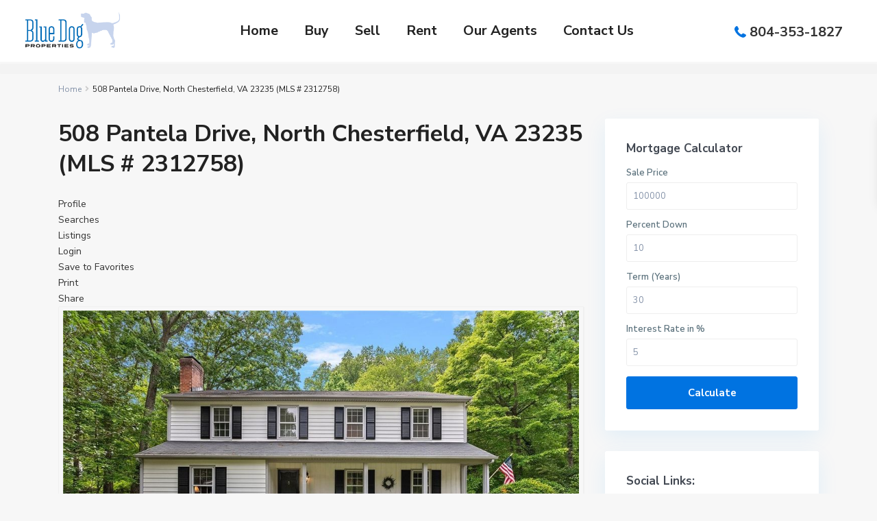

--- FILE ---
content_type: text/html; charset=UTF-8
request_url: https://bluedogrva.com/idx/mls-2312758-508_pantela_drive_north_chesterfield_va_23235
body_size: 122128
content:
<!DOCTYPE html>
<html lang="en-US">
<head>
<meta charset="UTF-8" />
<meta name="viewport" content="width=device-width, initial-scale=1,user-scalable=no">
<link rel="pingback" href="https://bluedogrva.com/xmlrpc.php" />
<meta name="google-signin-client_id" content="13759604714-0t7p0dh546nvkefuvt58ojmj6dcr82ld.apps.googleusercontent.com">
<meta name="google-signin-scope" content="https://www.googleapis.com/auth/analytics.readonly">
<title>508 Pantela Drive, North Chesterfield, VA 23235 (MLS # 2312758) &#8211; Blue Dog Properties</title>
<meta name='robots' content='max-image-preview:large' />
<link rel='dns-prefetch' href='//maps.google.com' />
<link rel='dns-prefetch' href='//api-idx.diversesolutions.com' />
<link rel='dns-prefetch' href='//fonts.googleapis.com' />
<link rel="alternate" type="application/rss+xml" title="Blue Dog Properties &raquo; Feed" href="https://bluedogrva.com/feed/" />
<link rel="alternate" type="application/rss+xml" title="Blue Dog Properties &raquo; Comments Feed" href="https://bluedogrva.com/comments/feed/" />
<link rel="alternate" title="oEmbed (JSON)" type="application/json+oembed" href="https://bluedogrva.com/wp-json/oembed/1.0/embed?url=https%3A%2F%2Fbluedogrva.com%2Fidx%2Fmls-2312758-508_pantela_drive_north_chesterfield_va_23235" />
<link rel="alternate" title="oEmbed (XML)" type="text/xml+oembed" href="https://bluedogrva.com/wp-json/oembed/1.0/embed?url=https%3A%2F%2Fbluedogrva.com%2Fidx%2Fmls-2312758-508_pantela_drive_north_chesterfield_va_23235&#038;format=xml" />
<style id='wp-img-auto-sizes-contain-inline-css' type='text/css'>
img:is([sizes=auto i],[sizes^="auto," i]){contain-intrinsic-size:3000px 1500px}
/*# sourceURL=wp-img-auto-sizes-contain-inline-css */
</style>
<link rel='stylesheet' id='dsidxpress-icons-css' href='https://bluedogrva.com/wp-content/plugins/dsidxpress/css/dsidx-icons.css?ver=6.9' type='text/css' media='all' />
<link rel='stylesheet' id='dsidx-css' href='https://api-idx.diversesolutions.com/combo-css?config=dsidxpress-pro&#038;ver=3.19.0' type='text/css' media='all' />
<style id='wp-emoji-styles-inline-css' type='text/css'>

	img.wp-smiley, img.emoji {
		display: inline !important;
		border: none !important;
		box-shadow: none !important;
		height: 1em !important;
		width: 1em !important;
		margin: 0 0.07em !important;
		vertical-align: -0.1em !important;
		background: none !important;
		padding: 0 !important;
	}
/*# sourceURL=wp-emoji-styles-inline-css */
</style>
<link rel='stylesheet' id='wp-block-library-css' href='https://bluedogrva.com/wp-includes/css/dist/block-library/style.min.css?ver=6.9' type='text/css' media='all' />
<style id='wp-block-image-inline-css' type='text/css'>
.wp-block-image>a,.wp-block-image>figure>a{display:inline-block}.wp-block-image img{box-sizing:border-box;height:auto;max-width:100%;vertical-align:bottom}@media not (prefers-reduced-motion){.wp-block-image img.hide{visibility:hidden}.wp-block-image img.show{animation:show-content-image .4s}}.wp-block-image[style*=border-radius] img,.wp-block-image[style*=border-radius]>a{border-radius:inherit}.wp-block-image.has-custom-border img{box-sizing:border-box}.wp-block-image.aligncenter{text-align:center}.wp-block-image.alignfull>a,.wp-block-image.alignwide>a{width:100%}.wp-block-image.alignfull img,.wp-block-image.alignwide img{height:auto;width:100%}.wp-block-image .aligncenter,.wp-block-image .alignleft,.wp-block-image .alignright,.wp-block-image.aligncenter,.wp-block-image.alignleft,.wp-block-image.alignright{display:table}.wp-block-image .aligncenter>figcaption,.wp-block-image .alignleft>figcaption,.wp-block-image .alignright>figcaption,.wp-block-image.aligncenter>figcaption,.wp-block-image.alignleft>figcaption,.wp-block-image.alignright>figcaption{caption-side:bottom;display:table-caption}.wp-block-image .alignleft{float:left;margin:.5em 1em .5em 0}.wp-block-image .alignright{float:right;margin:.5em 0 .5em 1em}.wp-block-image .aligncenter{margin-left:auto;margin-right:auto}.wp-block-image :where(figcaption){margin-bottom:1em;margin-top:.5em}.wp-block-image.is-style-circle-mask img{border-radius:9999px}@supports ((-webkit-mask-image:none) or (mask-image:none)) or (-webkit-mask-image:none){.wp-block-image.is-style-circle-mask img{border-radius:0;-webkit-mask-image:url('data:image/svg+xml;utf8,<svg viewBox="0 0 100 100" xmlns="http://www.w3.org/2000/svg"><circle cx="50" cy="50" r="50"/></svg>');mask-image:url('data:image/svg+xml;utf8,<svg viewBox="0 0 100 100" xmlns="http://www.w3.org/2000/svg"><circle cx="50" cy="50" r="50"/></svg>');mask-mode:alpha;-webkit-mask-position:center;mask-position:center;-webkit-mask-repeat:no-repeat;mask-repeat:no-repeat;-webkit-mask-size:contain;mask-size:contain}}:root :where(.wp-block-image.is-style-rounded img,.wp-block-image .is-style-rounded img){border-radius:9999px}.wp-block-image figure{margin:0}.wp-lightbox-container{display:flex;flex-direction:column;position:relative}.wp-lightbox-container img{cursor:zoom-in}.wp-lightbox-container img:hover+button{opacity:1}.wp-lightbox-container button{align-items:center;backdrop-filter:blur(16px) saturate(180%);background-color:#5a5a5a40;border:none;border-radius:4px;cursor:zoom-in;display:flex;height:20px;justify-content:center;opacity:0;padding:0;position:absolute;right:16px;text-align:center;top:16px;width:20px;z-index:100}@media not (prefers-reduced-motion){.wp-lightbox-container button{transition:opacity .2s ease}}.wp-lightbox-container button:focus-visible{outline:3px auto #5a5a5a40;outline:3px auto -webkit-focus-ring-color;outline-offset:3px}.wp-lightbox-container button:hover{cursor:pointer;opacity:1}.wp-lightbox-container button:focus{opacity:1}.wp-lightbox-container button:focus,.wp-lightbox-container button:hover,.wp-lightbox-container button:not(:hover):not(:active):not(.has-background){background-color:#5a5a5a40;border:none}.wp-lightbox-overlay{box-sizing:border-box;cursor:zoom-out;height:100vh;left:0;overflow:hidden;position:fixed;top:0;visibility:hidden;width:100%;z-index:100000}.wp-lightbox-overlay .close-button{align-items:center;cursor:pointer;display:flex;justify-content:center;min-height:40px;min-width:40px;padding:0;position:absolute;right:calc(env(safe-area-inset-right) + 16px);top:calc(env(safe-area-inset-top) + 16px);z-index:5000000}.wp-lightbox-overlay .close-button:focus,.wp-lightbox-overlay .close-button:hover,.wp-lightbox-overlay .close-button:not(:hover):not(:active):not(.has-background){background:none;border:none}.wp-lightbox-overlay .lightbox-image-container{height:var(--wp--lightbox-container-height);left:50%;overflow:hidden;position:absolute;top:50%;transform:translate(-50%,-50%);transform-origin:top left;width:var(--wp--lightbox-container-width);z-index:9999999999}.wp-lightbox-overlay .wp-block-image{align-items:center;box-sizing:border-box;display:flex;height:100%;justify-content:center;margin:0;position:relative;transform-origin:0 0;width:100%;z-index:3000000}.wp-lightbox-overlay .wp-block-image img{height:var(--wp--lightbox-image-height);min-height:var(--wp--lightbox-image-height);min-width:var(--wp--lightbox-image-width);width:var(--wp--lightbox-image-width)}.wp-lightbox-overlay .wp-block-image figcaption{display:none}.wp-lightbox-overlay button{background:none;border:none}.wp-lightbox-overlay .scrim{background-color:#fff;height:100%;opacity:.9;position:absolute;width:100%;z-index:2000000}.wp-lightbox-overlay.active{visibility:visible}@media not (prefers-reduced-motion){.wp-lightbox-overlay.active{animation:turn-on-visibility .25s both}.wp-lightbox-overlay.active img{animation:turn-on-visibility .35s both}.wp-lightbox-overlay.show-closing-animation:not(.active){animation:turn-off-visibility .35s both}.wp-lightbox-overlay.show-closing-animation:not(.active) img{animation:turn-off-visibility .25s both}.wp-lightbox-overlay.zoom.active{animation:none;opacity:1;visibility:visible}.wp-lightbox-overlay.zoom.active .lightbox-image-container{animation:lightbox-zoom-in .4s}.wp-lightbox-overlay.zoom.active .lightbox-image-container img{animation:none}.wp-lightbox-overlay.zoom.active .scrim{animation:turn-on-visibility .4s forwards}.wp-lightbox-overlay.zoom.show-closing-animation:not(.active){animation:none}.wp-lightbox-overlay.zoom.show-closing-animation:not(.active) .lightbox-image-container{animation:lightbox-zoom-out .4s}.wp-lightbox-overlay.zoom.show-closing-animation:not(.active) .lightbox-image-container img{animation:none}.wp-lightbox-overlay.zoom.show-closing-animation:not(.active) .scrim{animation:turn-off-visibility .4s forwards}}@keyframes show-content-image{0%{visibility:hidden}99%{visibility:hidden}to{visibility:visible}}@keyframes turn-on-visibility{0%{opacity:0}to{opacity:1}}@keyframes turn-off-visibility{0%{opacity:1;visibility:visible}99%{opacity:0;visibility:visible}to{opacity:0;visibility:hidden}}@keyframes lightbox-zoom-in{0%{transform:translate(calc((-100vw + var(--wp--lightbox-scrollbar-width))/2 + var(--wp--lightbox-initial-left-position)),calc(-50vh + var(--wp--lightbox-initial-top-position))) scale(var(--wp--lightbox-scale))}to{transform:translate(-50%,-50%) scale(1)}}@keyframes lightbox-zoom-out{0%{transform:translate(-50%,-50%) scale(1);visibility:visible}99%{visibility:visible}to{transform:translate(calc((-100vw + var(--wp--lightbox-scrollbar-width))/2 + var(--wp--lightbox-initial-left-position)),calc(-50vh + var(--wp--lightbox-initial-top-position))) scale(var(--wp--lightbox-scale));visibility:hidden}}
/*# sourceURL=https://bluedogrva.com/wp-includes/blocks/image/style.min.css */
</style>
<style id='global-styles-inline-css' type='text/css'>
:root{--wp--preset--aspect-ratio--square: 1;--wp--preset--aspect-ratio--4-3: 4/3;--wp--preset--aspect-ratio--3-4: 3/4;--wp--preset--aspect-ratio--3-2: 3/2;--wp--preset--aspect-ratio--2-3: 2/3;--wp--preset--aspect-ratio--16-9: 16/9;--wp--preset--aspect-ratio--9-16: 9/16;--wp--preset--color--black: #000000;--wp--preset--color--cyan-bluish-gray: #abb8c3;--wp--preset--color--white: #ffffff;--wp--preset--color--pale-pink: #f78da7;--wp--preset--color--vivid-red: #cf2e2e;--wp--preset--color--luminous-vivid-orange: #ff6900;--wp--preset--color--luminous-vivid-amber: #fcb900;--wp--preset--color--light-green-cyan: #7bdcb5;--wp--preset--color--vivid-green-cyan: #00d084;--wp--preset--color--pale-cyan-blue: #8ed1fc;--wp--preset--color--vivid-cyan-blue: #0693e3;--wp--preset--color--vivid-purple: #9b51e0;--wp--preset--gradient--vivid-cyan-blue-to-vivid-purple: linear-gradient(135deg,rgb(6,147,227) 0%,rgb(155,81,224) 100%);--wp--preset--gradient--light-green-cyan-to-vivid-green-cyan: linear-gradient(135deg,rgb(122,220,180) 0%,rgb(0,208,130) 100%);--wp--preset--gradient--luminous-vivid-amber-to-luminous-vivid-orange: linear-gradient(135deg,rgb(252,185,0) 0%,rgb(255,105,0) 100%);--wp--preset--gradient--luminous-vivid-orange-to-vivid-red: linear-gradient(135deg,rgb(255,105,0) 0%,rgb(207,46,46) 100%);--wp--preset--gradient--very-light-gray-to-cyan-bluish-gray: linear-gradient(135deg,rgb(238,238,238) 0%,rgb(169,184,195) 100%);--wp--preset--gradient--cool-to-warm-spectrum: linear-gradient(135deg,rgb(74,234,220) 0%,rgb(151,120,209) 20%,rgb(207,42,186) 40%,rgb(238,44,130) 60%,rgb(251,105,98) 80%,rgb(254,248,76) 100%);--wp--preset--gradient--blush-light-purple: linear-gradient(135deg,rgb(255,206,236) 0%,rgb(152,150,240) 100%);--wp--preset--gradient--blush-bordeaux: linear-gradient(135deg,rgb(254,205,165) 0%,rgb(254,45,45) 50%,rgb(107,0,62) 100%);--wp--preset--gradient--luminous-dusk: linear-gradient(135deg,rgb(255,203,112) 0%,rgb(199,81,192) 50%,rgb(65,88,208) 100%);--wp--preset--gradient--pale-ocean: linear-gradient(135deg,rgb(255,245,203) 0%,rgb(182,227,212) 50%,rgb(51,167,181) 100%);--wp--preset--gradient--electric-grass: linear-gradient(135deg,rgb(202,248,128) 0%,rgb(113,206,126) 100%);--wp--preset--gradient--midnight: linear-gradient(135deg,rgb(2,3,129) 0%,rgb(40,116,252) 100%);--wp--preset--font-size--small: 13px;--wp--preset--font-size--medium: 20px;--wp--preset--font-size--large: 36px;--wp--preset--font-size--x-large: 42px;--wp--preset--spacing--20: 0.44rem;--wp--preset--spacing--30: 0.67rem;--wp--preset--spacing--40: 1rem;--wp--preset--spacing--50: 1.5rem;--wp--preset--spacing--60: 2.25rem;--wp--preset--spacing--70: 3.38rem;--wp--preset--spacing--80: 5.06rem;--wp--preset--shadow--natural: 6px 6px 9px rgba(0, 0, 0, 0.2);--wp--preset--shadow--deep: 12px 12px 50px rgba(0, 0, 0, 0.4);--wp--preset--shadow--sharp: 6px 6px 0px rgba(0, 0, 0, 0.2);--wp--preset--shadow--outlined: 6px 6px 0px -3px rgb(255, 255, 255), 6px 6px rgb(0, 0, 0);--wp--preset--shadow--crisp: 6px 6px 0px rgb(0, 0, 0);}:where(.is-layout-flex){gap: 0.5em;}:where(.is-layout-grid){gap: 0.5em;}body .is-layout-flex{display: flex;}.is-layout-flex{flex-wrap: wrap;align-items: center;}.is-layout-flex > :is(*, div){margin: 0;}body .is-layout-grid{display: grid;}.is-layout-grid > :is(*, div){margin: 0;}:where(.wp-block-columns.is-layout-flex){gap: 2em;}:where(.wp-block-columns.is-layout-grid){gap: 2em;}:where(.wp-block-post-template.is-layout-flex){gap: 1.25em;}:where(.wp-block-post-template.is-layout-grid){gap: 1.25em;}.has-black-color{color: var(--wp--preset--color--black) !important;}.has-cyan-bluish-gray-color{color: var(--wp--preset--color--cyan-bluish-gray) !important;}.has-white-color{color: var(--wp--preset--color--white) !important;}.has-pale-pink-color{color: var(--wp--preset--color--pale-pink) !important;}.has-vivid-red-color{color: var(--wp--preset--color--vivid-red) !important;}.has-luminous-vivid-orange-color{color: var(--wp--preset--color--luminous-vivid-orange) !important;}.has-luminous-vivid-amber-color{color: var(--wp--preset--color--luminous-vivid-amber) !important;}.has-light-green-cyan-color{color: var(--wp--preset--color--light-green-cyan) !important;}.has-vivid-green-cyan-color{color: var(--wp--preset--color--vivid-green-cyan) !important;}.has-pale-cyan-blue-color{color: var(--wp--preset--color--pale-cyan-blue) !important;}.has-vivid-cyan-blue-color{color: var(--wp--preset--color--vivid-cyan-blue) !important;}.has-vivid-purple-color{color: var(--wp--preset--color--vivid-purple) !important;}.has-black-background-color{background-color: var(--wp--preset--color--black) !important;}.has-cyan-bluish-gray-background-color{background-color: var(--wp--preset--color--cyan-bluish-gray) !important;}.has-white-background-color{background-color: var(--wp--preset--color--white) !important;}.has-pale-pink-background-color{background-color: var(--wp--preset--color--pale-pink) !important;}.has-vivid-red-background-color{background-color: var(--wp--preset--color--vivid-red) !important;}.has-luminous-vivid-orange-background-color{background-color: var(--wp--preset--color--luminous-vivid-orange) !important;}.has-luminous-vivid-amber-background-color{background-color: var(--wp--preset--color--luminous-vivid-amber) !important;}.has-light-green-cyan-background-color{background-color: var(--wp--preset--color--light-green-cyan) !important;}.has-vivid-green-cyan-background-color{background-color: var(--wp--preset--color--vivid-green-cyan) !important;}.has-pale-cyan-blue-background-color{background-color: var(--wp--preset--color--pale-cyan-blue) !important;}.has-vivid-cyan-blue-background-color{background-color: var(--wp--preset--color--vivid-cyan-blue) !important;}.has-vivid-purple-background-color{background-color: var(--wp--preset--color--vivid-purple) !important;}.has-black-border-color{border-color: var(--wp--preset--color--black) !important;}.has-cyan-bluish-gray-border-color{border-color: var(--wp--preset--color--cyan-bluish-gray) !important;}.has-white-border-color{border-color: var(--wp--preset--color--white) !important;}.has-pale-pink-border-color{border-color: var(--wp--preset--color--pale-pink) !important;}.has-vivid-red-border-color{border-color: var(--wp--preset--color--vivid-red) !important;}.has-luminous-vivid-orange-border-color{border-color: var(--wp--preset--color--luminous-vivid-orange) !important;}.has-luminous-vivid-amber-border-color{border-color: var(--wp--preset--color--luminous-vivid-amber) !important;}.has-light-green-cyan-border-color{border-color: var(--wp--preset--color--light-green-cyan) !important;}.has-vivid-green-cyan-border-color{border-color: var(--wp--preset--color--vivid-green-cyan) !important;}.has-pale-cyan-blue-border-color{border-color: var(--wp--preset--color--pale-cyan-blue) !important;}.has-vivid-cyan-blue-border-color{border-color: var(--wp--preset--color--vivid-cyan-blue) !important;}.has-vivid-purple-border-color{border-color: var(--wp--preset--color--vivid-purple) !important;}.has-vivid-cyan-blue-to-vivid-purple-gradient-background{background: var(--wp--preset--gradient--vivid-cyan-blue-to-vivid-purple) !important;}.has-light-green-cyan-to-vivid-green-cyan-gradient-background{background: var(--wp--preset--gradient--light-green-cyan-to-vivid-green-cyan) !important;}.has-luminous-vivid-amber-to-luminous-vivid-orange-gradient-background{background: var(--wp--preset--gradient--luminous-vivid-amber-to-luminous-vivid-orange) !important;}.has-luminous-vivid-orange-to-vivid-red-gradient-background{background: var(--wp--preset--gradient--luminous-vivid-orange-to-vivid-red) !important;}.has-very-light-gray-to-cyan-bluish-gray-gradient-background{background: var(--wp--preset--gradient--very-light-gray-to-cyan-bluish-gray) !important;}.has-cool-to-warm-spectrum-gradient-background{background: var(--wp--preset--gradient--cool-to-warm-spectrum) !important;}.has-blush-light-purple-gradient-background{background: var(--wp--preset--gradient--blush-light-purple) !important;}.has-blush-bordeaux-gradient-background{background: var(--wp--preset--gradient--blush-bordeaux) !important;}.has-luminous-dusk-gradient-background{background: var(--wp--preset--gradient--luminous-dusk) !important;}.has-pale-ocean-gradient-background{background: var(--wp--preset--gradient--pale-ocean) !important;}.has-electric-grass-gradient-background{background: var(--wp--preset--gradient--electric-grass) !important;}.has-midnight-gradient-background{background: var(--wp--preset--gradient--midnight) !important;}.has-small-font-size{font-size: var(--wp--preset--font-size--small) !important;}.has-medium-font-size{font-size: var(--wp--preset--font-size--medium) !important;}.has-large-font-size{font-size: var(--wp--preset--font-size--large) !important;}.has-x-large-font-size{font-size: var(--wp--preset--font-size--x-large) !important;}
/*# sourceURL=global-styles-inline-css */
</style>

<style id='classic-theme-styles-inline-css' type='text/css'>
/*! This file is auto-generated */
.wp-block-button__link{color:#fff;background-color:#32373c;border-radius:9999px;box-shadow:none;text-decoration:none;padding:calc(.667em + 2px) calc(1.333em + 2px);font-size:1.125em}.wp-block-file__button{background:#32373c;color:#fff;text-decoration:none}
/*# sourceURL=/wp-includes/css/classic-themes.min.css */
</style>
<link rel='stylesheet' id='residence_latest_items-cgb-style-css-css' href='https://bluedogrva.com/wp-content/plugins/residence-gutenberg/dist/blocks.style.build.css?ver=6.9' type='text/css' media='all' />
<link rel='stylesheet' id='bootstrap.min-css' href='https://bluedogrva.com/wp-content/themes/wpresidence/css/bootstrap.min.css?ver=4.3.1' type='text/css' media='all' />
<link rel='stylesheet' id='bootstrap-theme.min-css' href='https://bluedogrva.com/wp-content/themes/wpresidence/css/bootstrap-theme.min.css?ver=4.3.1' type='text/css' media='all' />
<link rel='stylesheet' id='wpestate_style-css' href='https://bluedogrva.com/wp-content/themes/wpresidence/style.css?ver=4.3.1' type='text/css' media='all' />
<style id='wpestate_style-inline-css' type='text/css'>

        body::after{
            position:absolute;
            width:0;
            height:0;
            overflow:hidden;
            z-index:-1; // hide images
            content:url();   // load images
            }
        }
/*# sourceURL=wpestate_style-inline-css */
</style>
<link rel='stylesheet' id='wpestate_media-css' href='https://bluedogrva.com/wp-content/themes/wpresidence/css/my_media.css?ver=4.3.1' type='text/css' media='all' />
<link rel='stylesheet' id='wpestate-nunito-css' href='https://fonts.googleapis.com/css?family=Nunito+Sans%3A300%2C400%2C600%2C700%2C800%2C900&#038;subset=latin%2Clatin-ext&#038;ver=6.9' type='text/css' media='all' />
<link rel='stylesheet' id='font-awesome-5.min-css' href='https://bluedogrva.com/wp-content/themes/wpresidence/css/fontawesome/css/all.css?ver=6.9' type='text/css' media='all' />
<link rel='stylesheet' id='fontello-css' href='https://bluedogrva.com/wp-content/themes/wpresidence/css/fontello.min.css?ver=6.9' type='text/css' media='all' />
<link rel='stylesheet' id='jquery.ui.theme-css' href='https://bluedogrva.com/wp-content/themes/wpresidence/css/jquery-ui.min.css?ver=6.9' type='text/css' media='all' />
<script type="text/javascript" src="https://bluedogrva.com/wp-includes/js/jquery/jquery.min.js?ver=3.7.1" id="jquery-core-js"></script>
<script type="text/javascript" src="https://bluedogrva.com/wp-includes/js/jquery/jquery-migrate.min.js?ver=3.4.1" id="jquery-migrate-js"></script>
<script type="text/javascript" src="https://maps.google.com/maps/api/js?libraries=geometry&amp;key=AIzaSyBIkbCgMb3ohGNfziowyspM0fX8socmsXY&amp;ver=3.19.0" id="googlemaps3-js"></script>
<script type="text/javascript" src="https://api-idx.diversesolutions.com/combo-js?config=dsidxpress-pro&amp;ver=3.19.0" id="dsidx-js"></script>
<script type="text/javascript" src="https://bluedogrva.com/wp-content/themes/wpresidence/js/modernizr.custom.62456.js?ver=4.3.1" id="modernizr.custom.62456-js"></script>
<link rel="canonical" href="https://bluedogrva.com/idx/mls-2312758-508_pantela_drive_north_chesterfield_va_23235" />
<link rel="https://api.w.org/" href="https://bluedogrva.com/wp-json/" /><link rel="alternate" title="JSON" type="application/json" href="https://bluedogrva.com/wp-json/wp/v2/pages/1769762994" /><link rel="EditURI" type="application/rsd+xml" title="RSD" href="https://bluedogrva.com/xmlrpc.php?rsd" />
<meta name="generator" content="WordPress 6.9" />
<style type='text/css'>.submit_listing,.header_phone,#access ul.menu >li>a{font-size:20px;}.pagination > li > a,.pagination > li > span,.single-content p a,.featured_article:hover h2 a,.user_dashboard_listed a,.blog_unit_meta .read_more,.slider-content .read_more,.blog2v .read_more,.breadcrumb .active,.unit_more_x a, .unit_more_x,#login_trigger_modal{color: #222222;}.single-content p a,.contact-wrapper p a{color: #222222!important;}#colophon .widget-title-footer{ color: #999999;}.sub_footer{background-color:#1f1f1f;}.top_bar_wrapper{background-color:#111111;}.top_bar,.top_bar a{color:#ffffff;}.adv3-holder{background-color: #062750a8;} #search_wrapper.with_search_form_float #search_wrapper_color{background-color: #062750;}#search_wrapper {background:transparent;}.search_wr_5 h3,#search_wrapper.with_search_form_float,#search_wrapper.with_search_form_float #amount,#search_wrapper.with_search_form_float .adv_extended_options_text i,#search_wrapper.with_search_form_float .adv_extended_options_text,#search_wrapper.with_search_form_float .extended_search_checker label,#search_wrapper.with_search_form_float .adv_search_slider label,#search_wrapper.with_search_form_float .adv_extended_options_text{color: #ffffff;}#search_wrapper.with_search_form_float #search_wrapper #amount,#search_wrapper.with_search_form_float .adv_search_slider #amount,#search_wrapper.with_search_form_float .adv6-holder .adv_search_slider p label,#search_wrapper.with_search_form_float .adv6-holder .adv_search_slider p span,#search_wrapper.with_search_form_float #amount_wd {color: #ffffff!important;}#search_wrapper.with_search_form_float #search_wrapper_color{opacity: 0.4;}#primary .widget-container.featured_sidebar{padding:0px;}</style><meta name="generator" content="Elementor 3.25.11; features: additional_custom_breakpoints, e_optimized_control_loading; settings: css_print_method-external, google_font-enabled, font_display-auto">
			<style>
				.e-con.e-parent:nth-of-type(n+4):not(.e-lazyloaded):not(.e-no-lazyload),
				.e-con.e-parent:nth-of-type(n+4):not(.e-lazyloaded):not(.e-no-lazyload) * {
					background-image: none !important;
				}
				@media screen and (max-height: 1024px) {
					.e-con.e-parent:nth-of-type(n+3):not(.e-lazyloaded):not(.e-no-lazyload),
					.e-con.e-parent:nth-of-type(n+3):not(.e-lazyloaded):not(.e-no-lazyload) * {
						background-image: none !important;
					}
				}
				@media screen and (max-height: 640px) {
					.e-con.e-parent:nth-of-type(n+2):not(.e-lazyloaded):not(.e-no-lazyload),
					.e-con.e-parent:nth-of-type(n+2):not(.e-lazyloaded):not(.e-no-lazyload) * {
						background-image: none !important;
					}
				}
			</style>
			<meta name="generator" content="Powered by WPBakery Page Builder - drag and drop page builder for WordPress."/>
<meta property='og:image' content='https://photos.prod.cirrussystem.net/1321/9c4836c428ba76de95cfde41f2dac223/3960481815.jpeg?d=l' /><meta property='og:image:type' content='image/jpeg' /><meta property='og:image:alt'  content='508 Pantela Drive, North Chesterfield, VA 23235 (MLS # 2312758)'  /><meta property='og:image:width' content='1024' /><meta property='og:image:height' content='683' />			<meta name="og:description" content="LOCATION! This 2427&amp;#39; home w/ basement &amp;amp; garage on a private lot in the highly-sought-after Brighton Green is ready for its new owners! Hardwoods throughout this home have been protected under carpeting for years, and we have unveiled them for you! Fresh paint throughout. Formal living and dining rooms are spacious for all your elegant furnishings, and the eat-in kitchen has ample counter space PLUS a separate pantry. The large laundry room features a nook for your desk area, or make it extra pantry storage! The first floor powder room is discreetly tucked away at the end of the hallway. The family room has a showstopper of a brick fireplace with extended hearth and rustic custom wood beam for the mantle which compliments the exposed beams in the ceiling. Primary suite w/ walk-in closet and ensuite full bath w/ walk-in tiled shower. Walk-up attic for easy storage. Basement features a brick fireplace and plenty of light from the rear and side windows! Garage area has rough-in plumbing. Large lot extends past the backyard creek: build a little footbridge, and you are walking to the neighborhood pool without crossing a street! AWARD-WINNING Chesterfield County schools!">
			<meta name="twitter:card" content="summary">
		    <meta name="twitter:url" content="https://bluedogrva.com">
		    <meta name="twitter:title" content="508 Pantela Drive, North Chesterfield, VA 23235 (MLS # 2312758)">
		    <meta name="twitter:description" content="LOCATION! This 2427&amp;#39; home w/ basement &amp;amp; garage on a private lot in the highly-sought-after Brighton Green is ready for its new owners! Hardwoods throughout this home have been protected under carpeting for years, and we have unveiled them for you! Fresh paint throughout. Formal living and dining rooms are spacious for all your elegant furnishings, and the eat-in kitchen has ample counter space PLUS a separate pantry. The large laundry room features a nook for your desk area, or make it extra pantry storage! The first floor powder room is discreetly tucked away at the end of the hallway. The family room has a showstopper of a brick fireplace with extended hearth and rustic custom wood beam for the mantle which compliments the exposed beams in the ceiling. Primary suite w/ walk-in closet and ensuite full bath w/ walk-in tiled shower. Walk-up attic for easy storage. Basement features a brick fireplace and plenty of light from the rear and side windows! Garage area has rough-in plumbing. Large lot extends past the backyard creek: build a little footbridge, and you are walking to the neighborhood pool without crossing a street! AWARD-WINNING Chesterfield County schools!">
		    <meta name="twitter:image" content="https://photos.prod.cirrussystem.net/1321/9c4836c428ba76de95cfde41f2dac223/3960481815.jpeg?d=l"><link rel="icon" href="https://bluedogrva.com/wp-content/uploads/2022/02/bd-favicon-32x32-1.png" sizes="32x32" />
<link rel="icon" href="https://bluedogrva.com/wp-content/uploads/2022/02/bd-favicon-32x32-1.png" sizes="192x192" />
<link rel="apple-touch-icon" href="https://bluedogrva.com/wp-content/uploads/2022/02/bd-favicon-32x32-1.png" />
<meta name="msapplication-TileImage" content="https://bluedogrva.com/wp-content/uploads/2022/02/bd-favicon-32x32-1.png" />
		<style type="text/css" id="wp-custom-css">
			.meta-info {display:none;}		</style>
		<noscript><style> .wpb_animate_when_almost_visible { opacity: 1; }</style></noscript></head>

<body class="wp-singular page-template page-template-single-idx page-template-single-idx-php page page-id-1769762994 wp-theme-wpresidence wpb-js-composer js-comp-ver-6.8.0 vc_responsive elementor-default elementor-kit-15">


<div class="mobilewrapper">
    <div class="snap-drawers">
        <!-- Left Sidebar-->
        <div class="snap-drawer snap-drawer-left">
            <div class="mobilemenu-close"><i class="fas fa-times"></i></div>
            <ul id="menu-main-menu" class="mobilex-menu"><li id="menu-item-28394" class="menu-item menu-item-type-custom menu-item-object-custom menu-item-home menu-item-28394"><a href="http://bluedogrva.com/" title="						">Home</a></li>
<li id="menu-item-29435" class="menu-item menu-item-type-custom menu-item-object-custom menu-item-has-children menu-item-29435"><a href="#">Buy</a>
<ul class="sub-menu">
	<li id="menu-item-29484" class="menu-item menu-item-type-post_type menu-item-object-ds-idx-listings-page menu-item-29484"><a href="https://bluedogrva.com/idx/listings/search-homes-for-sale/">Search Homes For Sale</a></li>
	<li id="menu-item-29483" class="menu-item menu-item-type-post_type menu-item-object-ds-idx-listings-page menu-item-29483"><a href="https://bluedogrva.com/idx/listings/search-condos-townhouses-for-sale/">Search Condos/Townhouses For Sale</a></li>
	<li id="menu-item-29482" class="menu-item menu-item-type-post_type menu-item-object-ds-idx-listings-page menu-item-29482"><a href="https://bluedogrva.com/idx/listings/search-land-for-sale/">Search Land For Sale</a></li>
	<li id="menu-item-29886" class="menu-item menu-item-type-custom menu-item-object-custom menu-item-29886"><a href="http://bluedogrva.com/bluedog/our-agents/">Ask One of Our Agents</a></li>
</ul>
</li>
<li id="menu-item-28395" class="menu-item menu-item-type-custom menu-item-object-custom menu-item-has-children menu-item-28395"><a href="#" title="						">Sell</a>
<ul class="sub-menu">
	<li id="menu-item-29438" class="menu-item menu-item-type-post_type menu-item-object-page menu-item-29438"><a href="https://bluedogrva.com/sell-my-house/">Sell My House</a></li>
	<li id="menu-item-29179" class="menu-item menu-item-type-post_type menu-item-object-page menu-item-29179"><a href="https://bluedogrva.com/request-a-current-market-analysis/">Request A Current Market Analysis</a></li>
</ul>
</li>
<li id="menu-item-29436" class="menu-item menu-item-type-custom menu-item-object-custom menu-item-has-children menu-item-29436"><a href="#">Rent</a>
<ul class="sub-menu">
	<li id="menu-item-29959" class="menu-item menu-item-type-post_type menu-item-object-page menu-item-29959"><a href="https://bluedogrva.com/current-rental-vacancies/">Current Rental Vacancies</a></li>
	<li id="menu-item-30102" class="menu-item menu-item-type-post_type menu-item-object-ds-idx-listings-page menu-item-30102"><a href="https://bluedogrva.com/idx/listings/search-all-richmond-rentals/">Search All Richmond Rentals</a></li>
	<li id="menu-item-29419" class="menu-item menu-item-type-post_type menu-item-object-page menu-item-29419"><a href="https://bluedogrva.com/property-management-contact/">Ask About Our Property Management Services</a></li>
</ul>
</li>
<li id="menu-item-29437" class="menu-item menu-item-type-custom menu-item-object-custom menu-item-has-children menu-item-29437"><a href="#">Our Agents</a>
<ul class="sub-menu">
	<li id="menu-item-30008" class="menu-item menu-item-type-post_type menu-item-object-page menu-item-30008"><a href="https://bluedogrva.com/baker-ellett-broker/">Baker Ellett</a></li>
	<li id="menu-item-30036" class="menu-item menu-item-type-post_type menu-item-object-page menu-item-30036"><a href="https://bluedogrva.com/kc-byrnes-realtor/">KC Byrnes</a></li>
	<li id="menu-item-30474" class="menu-item menu-item-type-post_type menu-item-object-page menu-item-30474"><a href="https://bluedogrva.com/lisa-white/">Lisa White</a></li>
</ul>
</li>
<li id="menu-item-29904" class="menu-item menu-item-type-post_type menu-item-object-page menu-item-29904"><a href="https://bluedogrva.com/contact-us/">Contact Us</a></li>
</ul>        </div>
    </div>
</div>


<div class="mobilewrapper-user">
    <div class="snap-drawers">
        <!-- Left Sidebar-->
        <div class="snap-drawer snap-drawer-right">
            <div class="mobilemenu-close-user"><i class="fas fa-times"></i></div>
      
            
                
                        <div class="login_sidebar">
                            <h3  id="login-div-title-mobile">Login</h3>
                            <div class="login_form" id="login-div_mobile">
                                <div class="loginalert" id="login_message_area_mobile" > </div>

                                <input type="text" class="form-control" name="log" id="login_user_mobile" autofocus placeholder="Username"/>
                                <div class="password_holder"><input type="password" class="form-control" name="pwd" id="login_pwd_mobile" placeholder="Password"/>
                                    <i class=" far fa-eye-slash show_hide_password"></i>
                                </div>
                                <input type="hidden" name="loginpop" id="loginpop_wd_mobile" value="0">
                                <input type="hidden" id="security-login-mobile" name="security-login-mobile" value="ea0382f8f9-1769762995">
     
                                <button class="wpresidence_button" id="wp-login-but-mobile">Login</button>
                                <div class="login-links">
                                    <a href="#" id="widget_register_mobile">Need an account? Register here!</a>
                                    <a href="#" id="forgot_pass_mobile">Forgot Password?</a>
                                                                    </div>    
                           </div>

                            <h3   id="register-div-title-mobile">Register</h3>
                            <div class="login_form" id="register-div-mobile">

                                <div class="loginalert" id="register_message_area_mobile" ></div>
                                <input type="text" name="user_login_register" id="user_login_register_mobile" class="form-control" autofocus  placeholder="Username"/>
                                <input type="email" name="user_email_register" id="user_email_register_mobile" class="form-control" placeholder="Email"  />

                                <div class="password_holder"><input type="password" name="user_password" id="user_password_mobile" class="form-control" placeholder="Password"/> <i class=" far fa-eye-slash show_hide_password"></i>
                        </div>
                                    <div class="password_holder"><input type="password" name="user_password_retype" id="user_password_mobile_retype" class="form-control" placeholder="Retype Password"  /> <i class=" far fa-eye-slash show_hide_password"></i>
                        </div>
                                                                    
                                <select id="new_user_type_mobile" name="new_user_type_mobile" class="form-control" ><option value="0">Select User Type</option><option value="1">User</option><option value="3">Agency</option><option value="4">Developer</option></select>                               
                                

                                <input type="checkbox" name="terms" id="user_terms_register_mobile" />
                                <label id="user_terms_register_mobile_label" for="user_terms_register_mobile">I agree with <a href="https://bluedogrva.com/terms-and-conditions/ " target="_blank" id="user_terms_register_mobile_link">terms &amp; conditions</a> </label>
                                
                                                                
                                
                                   
                                <input type="hidden" id="security-register-mobile" name="security-register-mobile" value="24ee671a67-1769762995">
      
                                <button class="wpresidence_button" id="wp-submit-register_mobile" >Register</button>
                                <div class="login-links">
                                    <a href="#" id="widget_login_mobile">Back to Login</a>                       
                                </div>   
                            </div>

                            <h3  id="forgot-div-title-mobile">Reset Password</h3>
                            <div class="login_form" id="forgot-pass-div-mobile">
                                <div class="loginalert" id="forgot_pass_area_mobile"></div>
                                <div class="loginrow">
                                    <input type="email" class="form-control" name="forgot_email" id="forgot_email_mobile" autofocus placeholder="Enter Your Email Address" size="20" />
                                </div>
                                <input type="hidden" id="security-forgot-mobile" name="security-forgot-mobile" value="83b0e6f051" /><input type="hidden" name="_wp_http_referer" value="/idx/mls-2312758-508_pantela_drive_north_chesterfield_va_23235" />   
                                <input type="hidden" id="postid-mobile" value="">    
                                <button class="wpresidence_button" id="wp-forgot-but-mobile" name="forgot" >Reset Password</button>
                                <div class="login-links shortlog">
                                <a href="#" id="return_login_mobile">Return to Login</a>
                                </div>
                            </div>


                        </div>
                   
                                
        </div>
    </div>
</div>
<div class="website-wrapper" id="all_wrapper" >
  <div class="container main_wrapper  wide  has_header_type1   topbar_transparent   contentheader_center  cheader_center ">

      <div class="master_header   wide   topbar_transparent   full_width_header ">
        <div class="mobile_header">
    <div class="mobile-trigger"><i class="fas fa-bars"></i></div>
    <div class="mobile-logo">
        <a href="https://bluedogrva.com">
        <img src="https://bluedogrva.com/wp-content/uploads/2022/02/bdogrva.png" class="img-responsive retina_ready " alt="image"/>        </a>
    </div>  
    
    </div>

        <div class="header_wrapper   no_user_submit  header_type1 header_center hover_type_3 header_alignment_text_left  ">
            
            <div class="header_wrapper_inside   full_width_header "
                 data-logo="https://bluedogrva.com/wp-content/uploads/2022/02/bdogrva.png"
                 data-sticky-logo="https://bluedogrva.com/wp-content/uploads/2022/02/bdogrva.png">

                <div class="logo" >
            <a href="https://bluedogrva.com"><img id="logo_image" style="margin-top:0px;" src="https://bluedogrva.com/wp-content/uploads/2022/02/bdogrva.png" class="img-responsive retina_ready" alt="company logo"/></a></div>   
    <div class="user_menu user_not_loged" id="user_menu_u">   
         <div class="header_phone">
            <svg xmlns="http://www.w3.org/2000/svg" xmlns:xlink="http://www.w3.org/1999/xlink" xml:space="preserve" version="1.1" style="shape-rendering:geometricPrecision;text-rendering:geometricPrecision;image-rendering:optimizeQuality;" viewBox="0 0 295.64 369.5375" x="0px" y="0px" fill-rule="evenodd" clip-rule="evenodd"><defs></defs><g><path class="fil0" d="M231.99 189.12c18.12,10.07 36.25,20.14 54.37,30.21 7.8,4.33 11.22,13.52 8.15,21.9 -15.59,42.59 -61.25,65.07 -104.21,49.39 -87.97,-32.11 -153.18,-97.32 -185.29,-185.29 -15.68,-42.96 6.8,-88.62 49.39,-104.21 8.38,-3.07 17.57,0.35 21.91,8.15 10.06,18.12 20.13,36.25 30.2,54.37 4.72,8.5 3.61,18.59 -2.85,25.85 -8.46,9.52 -16.92,19.04 -25.38,28.55 18.06,43.98 55.33,81.25 99.31,99.31 9.51,-8.46 19.03,-16.92 28.55,-25.38 7.27,-6.46 17.35,-7.57 25.85,-2.85z"/></g></svg>
            <a href="tel:804-353-1827" >804-353-1827</a>
        </div>    </div>   
   
                  
 
        
        

        
                    <nav id="access">
                        <div class="menu-main-menu-container"><ul id="menu-main-menu-1" class="menu"><li id="menu-item-28394" class="menu-item menu-item-type-custom menu-item-object-custom menu-item-home no-megamenu   "><a class="menu-item-link"  title="						" href="http://bluedogrva.com/">Home</a></li>
<li id="menu-item-29435" class="menu-item menu-item-type-custom menu-item-object-custom menu-item-has-children no-megamenu   "><a class="menu-item-link"  href="#">Buy</a>
<ul style="" class="  sub-menu ">
	<li id="menu-item-29484" class="menu-item menu-item-type-post_type menu-item-object-ds-idx-listings-page   "><a class="menu-item-link"  href="https://bluedogrva.com/idx/listings/search-homes-for-sale/">Search Homes For Sale</a></li>
	<li id="menu-item-29483" class="menu-item menu-item-type-post_type menu-item-object-ds-idx-listings-page   "><a class="menu-item-link"  href="https://bluedogrva.com/idx/listings/search-condos-townhouses-for-sale/">Search Condos/Townhouses For Sale</a></li>
	<li id="menu-item-29482" class="menu-item menu-item-type-post_type menu-item-object-ds-idx-listings-page   "><a class="menu-item-link"  href="https://bluedogrva.com/idx/listings/search-land-for-sale/">Search Land For Sale</a></li>
	<li id="menu-item-29886" class="menu-item menu-item-type-custom menu-item-object-custom   "><a class="menu-item-link"  href="http://bluedogrva.com/bluedog/our-agents/">Ask One of Our Agents</a></li>
</ul>
</li>
<li id="menu-item-28395" class="menu-item menu-item-type-custom menu-item-object-custom menu-item-has-children no-megamenu   "><a class="menu-item-link"  title="						" href="#">Sell</a>
<ul style="" class="  sub-menu ">
	<li id="menu-item-29438" class="menu-item menu-item-type-post_type menu-item-object-page   "><a class="menu-item-link"  href="https://bluedogrva.com/sell-my-house/">Sell My House</a></li>
	<li id="menu-item-29179" class="menu-item menu-item-type-post_type menu-item-object-page   "><a class="menu-item-link"  href="https://bluedogrva.com/request-a-current-market-analysis/">Request A Current Market Analysis</a></li>
</ul>
</li>
<li id="menu-item-29436" class="menu-item menu-item-type-custom menu-item-object-custom menu-item-has-children no-megamenu   "><a class="menu-item-link"  href="#">Rent</a>
<ul style="" class="  sub-menu ">
	<li id="menu-item-29959" class="menu-item menu-item-type-post_type menu-item-object-page   "><a class="menu-item-link"  href="https://bluedogrva.com/current-rental-vacancies/">Current Rental Vacancies</a></li>
	<li id="menu-item-30102" class="menu-item menu-item-type-post_type menu-item-object-ds-idx-listings-page   "><a class="menu-item-link"  href="https://bluedogrva.com/idx/listings/search-all-richmond-rentals/">Search All Richmond Rentals</a></li>
	<li id="menu-item-29419" class="menu-item menu-item-type-post_type menu-item-object-page   "><a class="menu-item-link"  href="https://bluedogrva.com/property-management-contact/">Ask About Our Property Management Services</a></li>
</ul>
</li>
<li id="menu-item-29437" class="menu-item menu-item-type-custom menu-item-object-custom menu-item-has-children no-megamenu   "><a class="menu-item-link"  href="#">Our Agents</a>
<ul style="" class="  sub-menu ">
	<li id="menu-item-30008" class="menu-item menu-item-type-post_type menu-item-object-page   "><a class="menu-item-link"  href="https://bluedogrva.com/baker-ellett-broker/">Baker Ellett</a></li>
	<li id="menu-item-30036" class="menu-item menu-item-type-post_type menu-item-object-page   "><a class="menu-item-link"  href="https://bluedogrva.com/kc-byrnes-realtor/">KC Byrnes</a></li>
	<li id="menu-item-30474" class="menu-item menu-item-type-post_type menu-item-object-page   "><a class="menu-item-link"  href="https://bluedogrva.com/lisa-white/">Lisa White</a></li>
</ul>
</li>
<li id="menu-item-29904" class="menu-item menu-item-type-post_type menu-item-object-page no-megamenu   "><a class="menu-item-link"  href="https://bluedogrva.com/contact-us/">Contact Us</a></li>
</ul></div>                    </nav><!-- #access -->
                
            </div>
                    </div>

     </div>
   


<div class="header_media header_mediatype_ with_search_6 header_media_non_elementor">
    

    </div>


    
    <div class="search_wrapper search_wr_6     with_search_on_end  without_search_form_float " id="search_wrapper"  data-postid="1769762994">

      <div id="search_wrapper_color"></div><div class="adv-search-1  adv_extended_class" id="adv-search-6" >
        
        <div class="adv6-holder">
            <div role="tabpanel" class="adv_search_tab wpestate_search_tab_align_center" id="tab_prpg_adv6"><div class="nav nav-tabs" role="tablist"></div><div class="tab-content"></div></div>        </div>
             
<div id="results">
    <div class="results_header">
        We found  <span id="results_no">0</span> results.  
        <span id="preview_view_all">View results</span>
     
    </div>
    <div id="results_wrapper">
    </div>
    
     <input type="hidden" id="wpestate_regular_search_nonce" name="wpestate_regular_search_nonce" value="f0a0bbff1b" /><input type="hidden" name="_wp_http_referer" value="/idx/mls-2312758-508_pantela_drive_north_chesterfield_va_23235" /></div>       <div style="clear:both;"></div>
</div>

    </div><!-- end search wrapper-->
    <!-- END SEARCH CODE -->
    
  <div class="pre_search_wrapper"></div>
<div class="container content_wrapper">
<div class="row">
    <div class="col-xs-12 col-md-12 breadcrumb_container"><ol class="breadcrumb">
               <li><a href="https://bluedogrva.com/">Home</a></li><li class="active">508 Pantela Drive, North Chesterfield, VA 23235 (MLS # 2312758)</li></ol></div>    <div class=" col-md-9 rightmargin ">
        <span class="entry-title listing_loader_title">Your search results</span>
<div class="spinner" id="listing_loader">
  <div class="rect1"></div>
  <div class="rect2"></div>
  <div class="rect3"></div>
  <div class="rect4"></div>
  <div class="rect5"></div>
</div>
<div id="listing_ajax_container">
</div>         
            <h1 class="entry-title single-title" >508 Pantela Drive, North Chesterfield, VA 23235 (MLS # 2312758)</h1>
                    
        <div class="meta-info"> 
            Posted by  gwddev on              | <i class="far fa-file"></i>              | <i class="far fa-comment"></i> 0      
        </div> 


        <div class="single-content omgidx">
                           
<!-- seo_title: "" -->
<!-- seo_description: "" -->
<!-- seo_keywords: "" -->










    
            
		    

<div id="dsidx" class="dsidx-details">

<script>
	var _ds_midx;
	if (!_ds_midx) {
		_ds_midx = {
			accountId: 245608,
			searchSetupId: 382,
			urlConfig: {
			'*': { action: 'ImmediateRedirect' }
			},
			resultParameters: ""
		};
	    (function() {
	        var isMobileClient = false;
	        (
                /*DIV-15484 : Windows 8/8.1 Users directed to Mobile site
                Since redirector.js is responsible for redirecting to mobile site , and when a client is using a desktop browser , then ideally we do not need it , so i have added a check to load it only if a client is mobile. */
                function(a){
                    if(/(android|bb\d+|meego).+mobile|avantgo|bada\/|blackberry|blazer|compal|elaine|fennec|hiptop|iemobile|ip(hone|od)|iris|kindle|lge |maemo|midp|mmp|mobile.+firefox|netfront|opera m(ob|in)i|palm( os)?|phone|p(ixi|re)\/|plucker|pocket|psp|series(4|6)0|symbian|treo|up\.(browser|link)|vodafone|wap|windows ce|xda|xiino/i.test(a)||/1207|6310|6590|3gso|4thp|50[1-6]i|770s|802s|a wa|abac|ac(er|oo|s\-)|ai(ko|rn)|al(av|ca|co)|amoi|an(ex|ny|yw)|aptu|ar(ch|go)|as(te|us)|attw|au(di|\-m|r |s )|avan|be(ck|ll|nq)|bi(lb|rd)|bl(ac|az)|br(e|v)w|bumb|bw\-(n|u)|c55\/|capi|ccwa|cdm\-|cell|chtm|cldc|cmd\-|co(mp|nd)|craw|da(it|ll|ng)|dbte|dc\-s|devi|dica|dmob|do(c|p)o|ds(12|\-d)|el(49|ai)|em(l2|ul)|er(ic|k0)|esl8|ez([4-7]0|os|wa|ze)|fetc|fly(\-|_)|g1 u|g560|gene|gf\-5|g\-mo|go(\.w|od)|gr(ad|un)|haie|hcit|hd\-(m|p|t)|hei\-|hi(pt|ta)|hp( i|ip)|hs\-c|ht(c(\-| |_|a|g|p|s|t)|tp)|hu(aw|tc)|i\-(20|go|ma)|i230|iac( |\-|\/)|ibro|idea|ig01|ikom|im1k|inno|ipaq|iris|ja(t|v)a|jbro|jemu|jigs|kddi|keji|kgt( |\/)|klon|kpt |kwc\-|kyo(c|k)|le(no|xi)|lg( g|\/(k|l|u)|50|54|\-[a-w])|libw|lynx|m1\-w|m3ga|m50\/|ma(te|ui|xo)|mc(01|21|ca)|m\-cr|me(rc|ri)|mi(o8|oa|ts)|mmef|mo(01|02|bi|de|do|t(\-| |o|v)|zz)|mt(50|p1|v )|mwbp|mywa|n10[0-2]|n20[2-3]|n30(0|2)|n50(0|2|5)|n7(0(0|1)|10)|ne((c|m)\-|on|tf|wf|wg|wt)|nok(6|i)|nzph|o2im|op(ti|wv)|oran|owg1|p800|pan(a|d|t)|pdxg|pg(13|\-([1-8]|c))|phil|pire|pl(ay|uc)|pn\-2|po(ck|rt|se)|prox|psio|pt\-g|qa\-a|qc(07|12|21|32|60|\-[2-7]|i\-)|qtek|r380|r600|raks|rim9|ro(ve|zo)|s55\/|sa(ge|ma|mm|ms|ny|va)|sc(01|h\-|oo|p\-)|sdk\/|se(c(\-|0|1)|47|mc|nd|ri)|sgh\-|shar|sie(\-|m)|sk\-0|sl(45|id)|sm(al|ar|b3|it|t5)|so(ft|ny)|sp(01|h\-|v\-|v )|sy(01|mb)|t2(18|50)|t6(00|10|18)|ta(gt|lk)|tcl\-|tdg\-|tel(i|m)|tim\-|t\-mo|to(pl|sh)|ts(70|m\-|m3|m5)|tx\-9|up(\.b|g1|si)|utst|v400|v750|veri|vi(rg|te)|vk(40|5[0-3]|\-v)|vm40|voda|vulc|vx(52|53|60|61|70|80|81|83|85|98)|w3c(\-| )|webc|whit|wi(g |nc|nw)|wmlb|wonu|x700|yas\-|your|zeto|zte\-/i.test(a.substr(0,4))) 
                        isMobileClient = true;
                }
            )(navigator.userAgent||navigator.vendor||window.opera);
	        if(isMobileClient) {
	            var r = document.createElement('script');
	            var s = document.getElementsByTagName('script')[0];
	            r.async = true;
	            r.src = 'https://midx.diverse-cdn.com/modules/redirector.js';
	            s.parentNode.insertBefore(r, s);
	        }
		})();
	}
</script>



<script>
    
    dsidx.visitor = null;
    dsidx.ssoEnabled = true;
    dsidx.apiUrl = 'https://api-idx.diversesolutions.com/';
    dsidx.profile = dsidx.profile || {};
    dsidx.profile.accountID = '245608';
    dsidx.profile.ssid = '382';
    dsidx.profile.appProfile = 'WordPressIdxModule';
    dsidx.profile.ssoEnabled = false;

</script>
<div id="dsidx-profile-header">
	<div id="dsidx-profile-loggedout">
		<a href="javascript:void(0)" id="dsidx-profile-personal-info-button" class="dsidx-profile-button dsidx-profile-button-light Drop dsidx-profile-button-left">Profile<span class="arrow-down"></span><div class="Shim"></div></a>
		<a href="javascript:void(0)" id="dsidx-profile-searches-button" class="dsidx-profile-button dsidx-profile-button-light Drop dsidx-profile-button-middle">Searches<span class="arrow-down"></span><div class="Shim"></div></a>
		<a href="javascript:void(0)" id="dsidx-profile-listings-button" class="dsidx-profile-button dsidx-profile-button-light Drop dsidx-profile-button-right">Listings<span class="arrow-down"></span><div class="Shim"></div></a>
		<a href="javascript:void(0)" id="dsidx-profile-login-button" class="dsidx-profile-button">Login</a>
	</div>
</div>
<script>

    if(dsidx.visitor!==null) {
        var div = document.getElementById('dsidx-profile-login-email');
        if(div!==null)
            div.innerHTML += dsidx.visitor.Email ;
    }

</script>	

	



        <div id="dsidx-actions" class="dsidx-top-actions">
		        <a href="javascript:void(0)" onclick="jQuery('#dsidx-profile-sharing-button').removeClass('Selected');jQuery('#dsidx-profile-share').css('display', 'none');dsidx.auth.Login()" class="dsidx-profile-button Drop dsidx-profile-button-left" id="dsidx-button-favorite">Save to Favorites<span class="dsidx-profile-dropicon"></span><div class="Shim"></div></a>
	        <a href="javascript:void(0)" onclick="dsidx.details.printListing('2312758');" rel="nofollow" target="_blank" class="dsidx-profile-button Drop dsidx-profile-button-middle" id="dsidx-profile-searches-button">Print<span class="dsidx-profile-dropicon"></span><div class="Shim"></div></a>
	        <a href="javascript:void(0)" onclick="dsidx.sharing.Click(
				        this,
				        'http://twitter.com/intent/tweet?status=4+beds+3+Baths+%24359%2c500+in+North+Chesterfield+https://bluedogrva.com/idx/mls-2312758-',
				        'https://www.facebook.com/dialog/feed?app_id=558396194530850&amp;display=popup&amp;link=https://bluedogrva.com/idx/mls-2312758-508_pantela_drive_north_chesterfield_va_23235&amp;redirect_uri=https://www.facebook.com',
				        1122209260)" class="dsidx-profile-button Drop dsidx-profile-button-right" id="dsidx-profile-sharing-button">Share <span class="dsidx-share-dropicon"></span><div id="dsidx-profile-sharing-button-shim" class="Shim"></div>
	        </a>

	        <div id="dsidx-profile-share" class="dsidx-profile-item" style="display:none;">
		        <div class="dsidx-profile-share">
			        <div id="dsidx-share-choose">
				        <div class="dsidx-share-title">
					        Share via</div>
				        <table>
					        <tr class="dsidx-sharing-spacer">
						        <td></td>
					        </tr>
						        <tr>
							        <td>
								        <a href="javascript:void(0)" onclick="dsidx.sharing.ShareToTwitter();">
									        <img decoding="async" src="https://api-idx.diversesolutions.com/images/dsIDXpress/Icons/twitter-16.png" alt="Share on Twitter" />
									        Twitter</a>
							        </td>
						        </tr>
						        <tr>
							        <td>
								        <a href="javascript:void(0)" onclick="dsidx.sharing.ShareToFacebook();">
									        <img decoding="async" src="https://api-idx.diversesolutions.com/images/dsIDXpress/Icons/facebook-16.png" alt="Share on Facebook" />
									        Facebook</a>
							        </td>
						        </tr>

						        <tr>
							        <td>
								        <a href="javascript:void(0)" onclick="return dsidx.sharing.ShareToEmail();">
									        <img decoding="async" src="https://api-idx.diversesolutions.com/images/dsIDXpress/Icons/email-16.png" alt="Share by Email" />
									        Email</a>
							        </td>
						        </tr>
				        </table>
			        </div>
			        <div id="dsidx-share-email">
				        <div id="dsidx-share-email-title">Email a Friend</div>
				        <div id="dsidx-share-email-form">
					        <input type="hidden" name="action" value="EmailFriendForm" />
					        <input type="hidden" name="propertyID" id="dsidx-share-email-propertyid" value="" />
					        <table>
						        <tr>
							        <td colspan="2">
								        <label for="yourEmail">
									        Your Email</label>
							        </td>
						        </tr>
						        <tr>
							        <td colspan="2">
								        <input type="text" name="yourEmail" class="dsidx-text" />
							        </td>
						        </tr>
						        <tr>
							        <td colspan="2">
								        <label for="friendsEmail">
									        Friend's Email</label>
							        </td>
						        </tr>
						        <tr>
							        <td colspan="2">
								        <input type="text" name="friendsEmail" class="dsidx-text" />
							        </td>
						        </tr>
						        <tr>
							        <td colspan="2">
								        <label for="note">
									        Note</label>
							        </td>
						        </tr>
						        <tr>
							        <td colspan="2">
								        <textarea name="note" class=""></textarea>
							        </td>
						        </tr>
                                <tr>
                                    <td colspan="2">
                                        <label for="captchaAnswer">
                                            Are You Human?
                                            <span id="captchaQuestion">1 + 1 = </span>
                                        </label>
                                    </td>
                                </tr>
                                <tr>
                                    <td colspan="2">
                                        <input type="text" id="captchaAnswer" name="captchaAnswer" class="dsidx-text" />
                                        <input type="hidden" id="captchaAnswerKey" name="captchaAnswerKey" />
                                    </td>
                                </tr>
						        <tr>
							        <td colspan="2" class="dsidx-share-email-submit">
								        <input type="button" value="Send" class="dsidx-small-button dsidx-submit" id="dsidx-share-form-submit" />
								        <input type="button" value="Cancel" class="dsidx-small-button dsidx-cancel" onclick="dsidx.sharing.CancelShareToEmail()" />
							        </td>
						        </tr>
						        <tr class="dsidx-share-email-message-row">
							        <td colspan="2" class="dsidx-share-email-message">
							        </td>
						        </tr>
					        </table>
				        </div>
			        </div>
		        </div>
	        </div>
        </div>
        <div class="dsidx-clear"></div>    
	
<div id="dsidx-header">
	<table>
		<tr>
			<td>
				<div id="dsidx-media-td">
							<script type="text/javascript">
								var modifiedImageCount = 1;
							</script>
						<div id="dsidx-media">
							<div id="dsidx-photos">	
									<a href="https://photos.prod.cirrussystem.net/1321/9c4836c428ba76de95cfde41f2dac223/3960481815.jpeg?d=l" target="_blank" id="dsidx-primary-photo" class="dsidx-photo-thumb">
										<img decoding="async" src="https://photos.prod.cirrussystem.net/1321/9c4836c428ba76de95cfde41f2dac223/3960481815.jpeg?d=l" alt="Photo for 508 Pantela Drive, North Chesterfield, VA 23235 (MLS # 2312758)" />
									</a>
							</div>
							
						</div>

				</div>

				<div>
					<table id="dsidx-primary-data">
							<tr id="dsidx-price">
								<th>PRICE</th>
                                <td class=sold data-dsidx="Price">

$415,000
                                    <img decoding="async" src="https://api-idx.diversesolutions.com/Images/dsIDXpress/Icons/mortgage.png" style="cursor:pointer;" onclick="MortgageCalculator.show();" title="Click to calculate mortgage for this property" alt="dsIDX morgage calculator" />
                                </td>
							</tr>
						
							<tr id="dsidx-details-beds">
								<th>BEDS</th>
								<td>
									<span class="dsidx-primary-data-values" data-dsidx="Beds">4</span>
								</td>
							</tr>
							<tr id="dsidx-details-baths">
								<th>BATHS</th>
								<td>
										<span class="dsidx-primary-data-values" data-dsidx="Baths">3</span>
								</td>
							</tr>
				
							<tr id="dsidx-details-home-size">
								<th>
HOME SIZE								</th>
								<td>
									<span class="dsidx-primary-data-values" data-dsidx="ImprovedSqFt">2,427</span>
									 sqft
								</td>
							</tr>
				
							<tr id="dsidx-details-lot-size">
								<th>LOT SIZE</th>
								<td>
											<span class="dsidx-primary-data-values" data-dsidx="LotSqFt">18,339</span> sqft
								</td>
							</tr>
					</table>

						<div class="dsidx-call-to-action">
								<a href="#dsidx-contact-form" rel="nofollow" id="dsidx-button-contact-agent" class="dsidx-large-button" onclick="return false;">
									Request More Info
								</a>
						</div>
				</div>
			</td>
		</tr>
	</table>
</div>

<hr style="color: #e3e3e3;" /> <!-- set in css border-color -->	
	
<div class="dsidx-clear"></div>
	
<blockquote id="dsidx-description">
	<span id="dsidx-description-text" data-dsidx="Description">LOCATION! This 2427' home w/ basement & garage on a private lot in the highly-sought-after Brighton Green is ready for its new owners! Hardwoods throughout this home have been protected under carpeting for years, and we have unveiled them for you! Fresh paint throughout. Formal living and dining rooms are spacious for all your elegant furnishings, and the eat-in kitchen has ample counter space PLUS a separate pantry. The large laundry room features a nook for your desk area, or make it extra pantry storage! The first floor powder room is discreetly tucked away at the end of the hallway. The family room has a showstopper of a brick fireplace with extended hearth and rustic custom wood beam for the mantle which compliments the exposed beams in the ceiling. Primary suite w/ walk-in closet and ensuite full bath w/ walk-in tiled shower. Walk-up attic for easy storage. Basement features a brick fireplace and plenty of light from the rear and side windows! Garage area has rough-in plumbing. Large lot extends past the backyard creek: build a little footbridge, and you are walking to the neighborhood pool without crossing a street! AWARD-WINNING Chesterfield County schools!</span>
</blockquote>
<br />





	<table id="dsidx-secondary-data">
					<tr>
				<th>
					DAYS ON MARKET
				</th>
				<td class="dsidx-table-right-border">
					<span style="font-weight: bold;" data-dsidx="DaysOnMarket">31</span>
				</td>
				<th>
					LAST UPDATED
				</th>
				<td class="">
					<span style="font-weight: bold;" data-dsidx="LastUpdated">6/26/2023</span>
				</td>
					</tr>
					<tr>
				<th>
					TRACT
				</th>
				<td class="dsidx-table-right-border">
					<span style="font-weight: bold;" data-dsidx="Tract">Brighton Green</span>
				</td>
				<th>
					YEAR BUILT
				</th>
				<td class="">
					<span style="font-weight: bold;" data-dsidx="YearBuilt">1975</span>
				</td>
					</tr>
					<tr>
				<th>
					COMMUNITY
				</th>
				<td class="dsidx-table-right-border">
					<span style="font-weight: bold;" data-dsidx="Community">64 - Chesterfield</span>
				</td>
				<th>
					GARAGE SPACES
				</th>
				<td class="">
					<span style="font-weight: bold;" data-dsidx="Garage Spaces">2.0</span>
				</td>
					</tr>
					<tr>
				<th>
					COUNTY
				</th>
				<td class="dsidx-table-right-border">
					<span style="font-weight: bold;" data-dsidx="County">Chesterfield</span>
				</td>
				<th>
					STATUS
				</th>
				<td class="">
					<span style="font-weight: bold;" data-dsidx="Status">Sold</span>
				</td>
					</tr>
					<tr>
				<th>
					PROPERTY TYPE(S)
				</th>
				<td class="dsidx-table-right-border">
					<span style="font-weight: bold;" data-dsidx="Property Type">Single Family</span>
				</td>
						<th></th>
						<td></td>
					</tr>
	</table>

	<br />
	<div class="dsidx-headerbar">
		<span class="dsidx-header-title">SCHOOLS</span>
	</div>
	<table id="dsidx-schools" class="dsidx-supplemental-data">
				<tr class="">
					<th class="dsidx-type">Elementary School</th>
					<td class="dsidx-name" data-dsidx="Elementary School">Crestwood</td>
				</tr>
				<tr class="dsidx-secondary-row">
					<th class="dsidx-type">Jr. High School</th>
					<td class="dsidx-name" data-dsidx="Jr. High School">Robious</td>
				</tr>
				<tr class="">
					<th class="dsidx-type">High School</th>
					<td class="dsidx-name" data-dsidx="High School">James River</td>
				</tr>
	</table>
	
<br />



<table class="dsidx-supplemental-data dsidx-fields">
	<tr class="dsidx-table-header">
		<td>
			<span class="dsidx-header-title">ADDITIONAL DETAILS</span>
		</td>
		<td></td>
	</tr>

		<br />
				<tr class="">
					<th>AIR</th>
					<td><b data-dsidx="Air">Ceiling Fan(s), Heat Pump</b></td>
				</tr>
				<tr class="dsidx-secondary-row">
					<th>AIR CONDITIONING</th>
					<td><b data-dsidx="Air Conditioning">Yes</b></td>
				</tr>
				<tr class="">
					<th>APPLIANCES</th>
					<td><b data-dsidx="Appliances">Dishwasher, Dryer, Electric Cooktop, Electric Water Heater, Oven, Refrigerator, Washer</b></td>
				</tr>
				<tr class="dsidx-secondary-row">
					<th>AREA</th>
					<td><b data-dsidx="Area">64 - Chesterfield</b></td>
				</tr>
				<tr class="">
					<th>BASEMENT</th>
					<td><b data-dsidx="Basement">Partial, Partially Finished, Yes</b></td>
				</tr>
				<tr class="dsidx-secondary-row">
					<th>CONSTRUCTION</th>
					<td><b data-dsidx="Construction">Frame, Vinyl Siding</b></td>
				</tr>
				<tr class="">
					<th>FIREPLACE</th>
					<td><b data-dsidx="Fireplace">Yes</b></td>
				</tr>
				<tr class="dsidx-secondary-row">
					<th>GARAGE</th>
					<td><b data-dsidx="Garage">Yes</b></td>
				</tr>
				<tr class="">
					<th>HEAT</th>
					<td><b data-dsidx="Heat">Electric, Zoned</b></td>
				</tr>
				<tr class="dsidx-secondary-row">
					<th>INTERIOR</th>
					<td><b data-dsidx="Interior">Ceiling Fan(s), Eat-in Kitchen, Laminate Counters, Pantry, Walk-In Closet(s)</b></td>
				</tr>
				<tr class="">
					<th>LOT</th>
					<td><b data-dsidx="Lot">0.421 acre(s)</b></td>
				</tr>
				<tr class="dsidx-secondary-row">
					<th>PARKING</th>
					<td><b data-dsidx="Parking">Basement, Driveway, Off Street, Paved, Garage Faces Rear</b></td>
				</tr>
				<tr class="">
					<th>POOL DESCRIPTION</th>
					<td><b data-dsidx="Pool Description">None, Community</b></td>
				</tr>
				<tr class="dsidx-secondary-row">
					<th>SEWER</th>
					<td><b data-dsidx="Sewer">Public Sewer</b></td>
				</tr>
				<tr class="">
					<th>STORIES</th>
					<td><b data-dsidx="Stories">2</b></td>
				</tr>
				<tr class="dsidx-secondary-row">
					<th>STYLE</th>
					<td><b data-dsidx="Style">Colonial</b></td>
				</tr>
				<tr class="">
					<th>SUBDIVISION</th>
					<td><b data-dsidx="Subdivision">Brighton Green</b></td>
				</tr>
				<tr class="dsidx-secondary-row">
					<th>TAXES</th>
					<td><b data-dsidx="Taxes">3059</b></td>
				</tr>
				<tr class="">
					<th>WATER</th>
					<td><b data-dsidx="Water">Public</b></td>
				</tr>
</table>


    <div id="divMortgageCalculator" class="dsidx-supplemental-data dsidx-fields ds-bs">
        <div class="dsidx-table-header" style="text-align: center;margin-bottom:10px;">
            <span class="dsidx-header-title">MORTGAGE CALCULATOR</span>
        </div>
        <div>
            <div class="row">
                <div class="col-12 col-md-7">
                    <div class="row m-1">
                        <label class="col-5 p-1 dsidx-name">TERM</label>
                        <div class="col-7 p-1">
                            <select class="dsidx-text" id="ddlTerms" onchange="MortgageCalculator.calculate();">
                                <option value="fiveOne">5/1 ARM</option>
                                <option value="fifteen">15 Years</option>
                                <option value="thirty" selected>30 Years</option>
                            </select>
                        </div>

                    </div>
                    <div class="row m-1">
                        <label class="col-5 p-1 dsidx-name">SELLING PRICE</label>
                        <div class="col-7 p-1">
                            <input class="dsidx-text" type="text"
                                   id="dsidx_txt_selling_price" onfocus="this.select();"
                                   onkeypress="return dsidx.isNumber(event, this.id)" onblur="MortgageCalculator.calculate();" />
                        </div>

                    </div>

                    <div class="row m-1">
                        <label class="col-5 p-1 dsidx-name">DOWN PAYMENT</label>
                        <div class="col-7 p-1">
                            <input class="dsidx-text"
                                   type="text" id="dsidx_txt_down_payment" onfocus="this.select();" onkeypress="return dsidx.isNumber(event, this.id)" onblur="MortgageCalculator.calculate();" />
                        </div>

                    </div>

                    <div class="row m-1">
                        <label class="col-5 p-1 dsidx-name">INTEREST RATE</label>
                        <div class="col-7 p-1">
                            <input type="text" class="dsidx-text" id="dsidx_txt_interest_rate" onkeypress="return dsidx.isNumber(event, this.id)"
                                   onblur="MortgageCalculator.calculate();" onfocus="this.select();" />
                        </div>
                    </div>

                    <div class="row m-1">
                        <label class="col-5 p-1 dsidx-name">INSURANCE RATE</label>
                        <div class="col-7 p-1">
                            <input type="text" class="dsidx-text" id="dsidx_txt_insurance_rate" value="0.6" onkeypress="return dsidx.isNumber(event, this.id)"
                                   onblur="MortgageCalculator.calculate();" onfocus="this.select();" />
                        </div>
                    </div>

                    <div class="row m-1">
                        <label class="col-5 p-1 dsidx-name">MONTHLY TAX</label>
                        <div class="col-7 p-1" id="lblMonthlyTax"></div>
                    </div>
                    <div class="row m-1">
                        <label class="col-5 p-1 dsidx-name">MONTHLY INSURANCE</label>
                        <div class="col-7 p-1" id="lblMonthlyInsurance"></div>
                    </div>

                    <div class="row m-1 p-1">
                        <input type="button" id="btnCalculate"
                               style="width:110px;background-color:#474747;"
                               value="Calculate" onclick="MortgageCalculator.calculate();" /> &nbsp;&nbsp;&nbsp;
                        <input type="button"
                               style="width: 110px;background-color: #474747;" id="btnCancel" value="Reset" onclick=" setDefault();" />
                    </div>
                </div>
                <div class="col-12 col-md-5" style="text-align:center;">
                    <div class="row m-1">
                        <div class="col-12"><h3>TOTAL MONTHLY PAYMENT</h3></div>
                    </div>
                    <div class="row m-1">
                        <div id="spnTotalMonthlyPayment" class="col-12 dsidx-total-month-amount">0</div>
                    </div>

                    <div class="row m-1" style="text-align: center; padding-top: 5px; font-weight: bold;">
                        <div class="col-6">
                            <label class="dsidx-name" style="float: right;">Principal+Interest</label>
                        </div>
                        <div class="col-5" id="lblPricipalInterest">
                        </div>
                    </div>
                    <div class="row m-1" style=" font-size: 18px; font-weight: bolder; text-align: center; height: 30px;
                    padding-right: 5px;padding-left:5px;border-radius: 5px; color: #FFFFFF; ">
                        <div style="background-color: #272e35; width: 50%;" id="divPrincipal">P</div>
                        <div style="background-color: #636868; width: 50%;" id="divInterst">I </div>
                    </div>
                </div>
            </div>
        </div>
        <div class="row m-1">
            <span class="col-12 text-center">*Estimate only</span>
        </div>
    </div>


<div style="clear:both;"></div>

	<br />
	<table class="dsidx-supplemental-data dsidx-fields">
		<tr class="dsidx-table-header">
			<td>
				<span class="dsidx-header-title">SATELLITE VIEW</span>
			</td>
		</tr>
		<tr>
			<td>
				<div id="dsidx-map"></div>
			</td>
		</tr>
	</table>
<br />

<div>
        <div id="dsidx-similar-listings" class="one-col"></div>
    <div id="dsidx-sold-listings" class="one-col"></div>
	<div style="clear: both;"></div>
</div>
<br />


	<div>
		<div id="dsidx-ajax-districts"></div>
		<div id="dsidx-ajax-schools"></div>
	</div>

<br />
	<a name="dsidx-contact-form">&nbsp;</a>
	<div class="dsidx-headerbar-green">
		<span id="dsidx-contact-form-header" class="dsidx-header-title">CONTACT US ABOUT 508 PANTELA DRIVE</span>
	</div>
	<div class="dsidx-contact-form">
		<div id="dsidx-contact-form">
			<input type="hidden" name="action" value="ContactForm" />
			<input type="hidden" name="propertyID" value="1122209260" />
			<input type="hidden" name="returnToReferrer" value="1" />
			<input type="hidden" name="propertyStreetAddress" value="508 Pantela Drive" />
			<input type="hidden" name="propertyCity" value="North Chesterfield" />
			<input type="hidden" name="propertyState" value="VA" />
			<input type="hidden" name="propertyZip" value="23235" />
			<input type="hidden" id="dsidx-optin" name="optIn" value="true" />
			<input type="hidden" id="dsidx-isoptin" name="isOptIn" value="false" />
			<table>
				<tr>
					<td class="column-one"><label for="firstName">First Name</label></td>
					<td class="column-two">
						<input type="text" id="firstName" name="firstName" class="dsidx-contact-form-first-name dsidx-text" value="" />
					</td>
				</tr>
				<tr>
					<td class="column-one">
						<label for="lastName">Last Name</label>
					</td>
					<td class="column-two">
						<input type="text" id="lastName" name="lastName" class="dsidx-contact-form-last-name dsidx-text" value=""  />
					</td>
				</tr>
				<tr>
					<td class="column-one">
						<label for="phoneNumber">Phone Number</label>
					</td>
					<td class="column-two">
						<input type="text" id="phoneNumber" name="phoneNumber" class="dsidx-contact-form-phone-number dsidx-text required" value=""  />
					</td>
				</tr>
				<tr>
					<td class="column-one">
						<label for="emailAddress">Email Address</label>
					</td>
					<td class="column-two">
						<input type="text" id="emailAddress" name="emailAddress" class="dsidx-contact-form-email-address dsidx-text" value="" />
					</td>
				</tr>
				<tr>
					<td class="column-one">
						<label for="comments">Comments</label>
					</td>
					<td class="column-two">
						<textarea name="comments" class="dsidx-contact-form-comments"></textarea>
					</td>
				</tr>
				<tr>
					<td class="column-one"></td>
					<td class="column-two">
						<input type="hidden" name="PackageTypeID" value="1" />
						<input type="button" value="SEND" id="dsidx-contact-form-submit" class="dsidx-large-button"/> <span class="dsidx-contact-form-message"></span>
					</td>
				</tr>
			</table>
		</div>
	</div>

<div id="dsidx-contact-disclaimer">
	We respect your online privacy and will never spam you. By submitting this form with your telephone number
	you are consenting for Baker
	Ellett to contact you even if your name is on a Federal or State
	"Do not call List".
</div>

	<hr />

      
<div id="dsidx-listing-source" class="">
    Listed with James River Realty Group LLC
</div>

	<div id="dsidx-disclaimer"><p>All or a portion of the multiple Listing information is provided by the Central Virginia Regional Multiple Listing Service, LLC, from a copyrighted compilation of Listings. All CVR MLS information provided is deemed reliable but is not guaranteed accurate. The compilation of Listings and each individual Listing are ©2026 Central Virginia Regional Multiple Listing Service, LLC. All rights reserved.</p> <p>IDX information is provided exclusively for consumers’ personal, non-commercial use, that it may not be used for any purpose other than to identify prospective properties consumers may be interested in purchasing</p>
<p>Last Updated: 1/30/26 12:49 AM PST</p><p>This IDX solution is (c) Diverse Solutions 2026.</p></div>

	<script type="text/javascript">
		var dsIdxRequirePhone = true;
	</script>




	<script type="text/javascript">
       
	</script>
    
<script> var isDsIDXPage = true; </script>
<script>
   function setDefault()
   {
       
       var price = 359500;
       var interestRate = 6.25;
       var monthlyTax = 254;
       var monthlyInsurance = 0;
       MortgageCalculator.setDefault(price, interestRate, monthlyTax, monthlyInsurance, 0.6);
   }

    
    setDefault();

</script>


</div>

<div id="dsidx-login" style="display: none; width: auto; min-height: 104px; max-height: none; height: auto;" class="ui-dialog-content ui-widget-content ds-bs">
    <script>
        var enableThirdPartyLogins = true;
    </script>
    <p class="ml-1 mr-1 text-center font-italic">
        Save favorite listings, searches, and get the latest alerts
    </p>
    <div class="row ml-1 mr-1">
        <div class='col-12 col-md'>
            <form action="" method="post">
                <input type="text" id="dsidx-login-email" name="email" style="margin-bottom:3px;" placeholder="Email" required />
                <input type="password" id="dsidx-login-password" style="margin-bottom:3px;" name="password" placeholder="Password" required />
                <label class="checkbox" for="dsidx-login-rememberme" style="text-align:left;">
                    <input type="checkbox" id="dsidx-login-rememberme" class="checkbox" name="remember">Remember me
                </label>
                <div class="dsidx-auth-buttons">
                    <input type="submit" id="dsidx-login-submit" value="Login" class="dsidx-auth-large-button" />
                    <div style="clear: both;"></div>
                    <div class="dsidx-dialog-message" style="display:none;"></div>
                </div>
            </form>
        </div>
            <div class="col-12 col-md-1 mt-5 mb-5 mt-md-0 mb-md-0">
                <div class="dsidx-auth-separator-left"></div>
                <div class="dsidx-auth-separator">
                    <span style="font-size: 20px; color: black;">or</span>
                </div>
                <div class="dsidx-auth-separator-right"></div>
            </div>
            <div class="col-12 col-md">
                <div class="dsix-auth-header" style="text-align: center;padding-bottom: 5px;">
                    <em>Sign in to, or create an account using your existing social account:</em>
                </div>
                <button class="dsidx-loginBtn dsidx-loginBtn--facebook" onclick="javascript:  dsidx.auth.Launch('facebook', undefined, false);" formnovalidate="">
                    Facebook
                </button>
                <div style="clear:both;padding: 2% 0;"></div>
                <button class="dsidx-loginBtn dsidx-loginBtn--google" onclick="javascript: return dsidx.auth.Launch('google', undefined, false);" formnovalidate="">
                    Google&nbsp;&nbsp;&nbsp;
                </button>
            </div>
    </div>
    <br />
    <div class="dsidx-auth-footer row ml-1 mr-1">
        <div class="col-12 col-md-6 text-center">
            <a href="javascript:void(0)" onclick="dsidx.auth.ForgotPasswordConfirm()" class="btn">Forgot password?</a>
        </div>
        <div class="col-12 col-md-6 text-center">
            <a href="javascript:void(0)" class="btn" onclick="dsidx.auth.Register()">Create an Account</a>
        </div>
    </div>
</div><div id="dsidx-forgotpassword-confirm" style="display:none">
	<div class="dsix-auth-content">
		<form action="" method="post">
			<input type="hidden" id="dsidx-forgotpassword-referral" name="forgotPassword.Referral" />
			<input type="hidden" id="dsidx-forgotpassword-domainname" name="forgotPassword.DomainName" />

			<span class="dsix-auth-text">Fill in your email, and we'll send you a message with instructions on how to reset your password. Please make sure to use the same email address you provided during registration.</span>
				
			<label for="dsidx-login-email">Email:</label>
			<input type="text" id="dsidx-forgotpassword-email" class="text" name="emailAddress" />

			<div class="dsidx-auth-buttons">
				<input type="submit" id="dsidx-forgotpassword-submit" value="Send" class="dsidx-large-button" />
				<div style="clear: both;"></div>
				<div class="dsidx-dialog-message" style="display:none"></div>
			</div>
		</form>
	</div>
	<div class="dsidx-auth-footer">
		<a href="javascript:void(0)" onclick="dsidx.auth.Close()">close</a>
		<a href="javascript:void(0)" onclick="dsidx.auth.Login()" class="dsidx-profile-button">Back to Login</a>
	</div>
</div><div id="dsidx-passwordreset" style="display:none">
	<div class="dsix-auth-content">
		<form action="" method="post">
			<input type="hidden" id="dsidx-passwordreset-referral" name="passwordReset.Referral" />
			<input type="hidden" id="dsidx-passwordreset-domainname" name="passwordReset.DomainName" />
			<input type="hidden" id="dsidx-passwordreset-resettoken" name="resetToken" />
                                
			<label for="dsidx-passwordreset-password">New Password:</label>
			<input type="password" id="dsidx-passwordreset-password" class="text" name="password" />

			<label for="dsidx-passwordreset-confirmpassword">Confirm Password:</label>
			<input type="password" id="dsidx-passwordreset-confirmpassword" class="text" name="confirmpassword" />
 
			<div class="dsidx-auth-buttons">
				<input type="submit" id="dsidx-passwordreset-submit" value="Change Password" class="dsidx-large-button" />
				<div style="clear: both;"></div>
				<div class="dsidx-dialog-message" style="display:none"></div>
			</div>
		</form>
	</div>
	<div class="dsidx-auth-footer">
		<a href="javascript:void(0)" onclick="dsidx.auth.Close()">close</a>
	</div>
</div>

 
<div id="dsidx-register" class="ds-bs" style="display: none; width: auto; min-height: 104px; max-height: none; height: auto;">
    <p class="ml-1 mr-1 text-center font-italic">
        Save your favorite listings, searches, and receive the latest listing alerts
    </p>
    <div class="row ml-1 mr-1">
        <div class='col-12 col-md'>
            <form action="" method="post">
                <input type="hidden" id="dsidx-register-referral" name="newVisitor.Referral" />
                <input type="hidden" id="dsidx-register-listing-url" name="newVisitor.ListingUrl" value="https://bluedogrva.com/idx/mls-2312758-508_pantela_drive_north_chesterfield_va_23235" />
                <input type="hidden" id="dsidx-register-mls-number" name="newVisitor.MlsNumber" value="2312758" />
                <input type="hidden" id="dsidx-register-packagetypeid" name="newVisitor.PackageTypeID" value="" />
                <input type="hidden" id="dsidx-isoptin" name="newVisitor.isOptIn" value="false" />

                <label for="dsidx-login-first-name">First Name:</label>
                <input type="text" id="dsidx-register-first-name" class="text" name="newVisitor.FirstName" />

                <label for="dsidx-login-last-name">Last Name:</label>
                <input type="text" id="dsidx-register-last-name" class="text" name="newVisitor.LastName" />

                <label for="dsidx-login-email">Email:</label>
                <input type="text" id="dsidx-register-email" class="text" name="newVisitor.Email" />

                <label id="dsidx-optin-email-label" class="opt-label" style="display:none;">
                    Please confirm if you want to receive e-mail updates from
                    <span id="opt-url1"></span> and other Diverse Solutions products:
                </label>

                <input type="radio" name="newVisitor.optIn" id="dsidx-reg_optin" checked="checked" value="true" style="display:none" />
                <label id="opt-yes" for="dsidx-reg_optin" style="display:inline-block">I confirm, I would like to receive e-mail updates</label>
                <input type="radio" name="newVisitor.optIn" id="dsidx-reg_optout" value="false" style="display:none" />
                <label id="opt-no" for="dsidx-reg_optout" style="display:inline-block">I do not want to receive e-mail updates</label>
                <label for="dsidx-register-phone-number">Phone Number:</label>
                <input type="text" id="dsidx-register-phone-number" class="text" name="newVisitor.PhoneNumber" />

                <label for="dsidx-register-password">Password:</label>
                <input type="password" id="dsidx-register-password" class="text" name="newVisitor.Password" />

                <label for="dsidx-register-confirm-password">Confirm Password:</label>
                <input type="password" id="dsidx-register-confirm-password" class="text" name="newVisitor.Password_Confirm" />

                

                <label class="checkbox" for="dsidx-register-rememberme" style="text-align:left;">
                    <input type="checkbox" id="dsidx-register-rememberme" class="checkbox">Remember me
                </label>
                <div class="dsidx-auth-buttons">
                    <input type="submit" id="dsidx-register-submit" value="Register" class="dsidx-auth-large-button" />

                    <div class="dsidx-dialog-message" style="display:none"></div>
                </div>
            </form>
        </div>
            <div class="col-12 col-md-1 mt-5 mb-5 mt-md-0 mb-md-0">
                <div class="dsidx-auth-separator-left"></div>
                <div class="dsidx-auth-separator">
                    <span style="font-size: 20px; color: black;">or</span>
                </div>
                <div class="dsidx-auth-separator-right"></div>
            </div>
            <div class="col-12 col-md">
                <div class="dsix-auth-header" style="text-align: center; padding: 10px 0;">
                    <em>Sign in to, or create an account using your existing social account:</em>
                </div>
                <div class="dsidx-auth-register-sso">
                    <button class="dsidx-loginBtn dsidx-loginBtn--facebook" onclick="javascript:  dsidx.auth.Launch('facebook', undefined, false);" formnovalidate="">
                        Facebook
                    </button>
                    <div class="dsidx-auth-sso-separator"></div>
                    <button class="dsidx-loginBtn dsidx-loginBtn--google" onclick="javascript: return dsidx.auth.Launch('google', undefined, false);" formnovalidate="">
                        Google&nbsp;&nbsp;&nbsp;
                    </button>
                </div>
            </div>
    </div>

    <br>
    <div class="dsidx-auth-footer ml-1 mr-1">
        <a href="javascript:void(0)" onclick="dsidx.auth.Login()">Already have an account?</a> <a href="javascript:void(0)" onclick="dsidx.auth.Login()" style="padding-right: 10px;">Login</a>
    </div>
</div>        <script type="text/javascript">
            jQuery(document).ready( function() {
                $('#dsidx-register-listing-url').val('https://bluedogrva.com/idx/mls-2312758-508_pantela_drive_north_chesterfield_va_23235');
                $('#dsidx-register-mls-number').val('2312758');
            });
        </script>

<script>

	dsidx.pluginVersion = '3.19.0';
	dsidx.pluginUrl = '/wp-content/plugins/dsidxpress/';
	dsidx.idxActivationPath = '/idx/';
	dsidx.details.latitude = 37.501380;
	dsidx.details.longitude = -77.560502;
	dsidx.details.photoCount = 50;
    dsidx.details.fullSizePhotosCaption = '';
    dsidx.details.useJuiceBoxSlideShow = 'False';
	dsidx.details.pid = 1122209260;
	dsidx.details.ssid = 382;
	dsidx.details.city = "North Chesterfield";
	dsidx.details.state = "VA";
	dsidx.details.zip = "23235";
    dsidx.contentDomId = '1769762994';

	     dsidx.activate('details');
	     dsidx.activate('sharing');
	     dsidx.activate('auth');

</script>                           
        </div>    
         
        <!-- #related posts start-->    
             
        <!-- #end related posts -->   
        
        <!-- #comments start-->
         	
        <!-- end comments -->   
        
            </div>
       
<!-- begin sidebar -->
<div class="clearfix visible-xs"></div>
    
    <div class="col-xs-12 col-md-3 widget-area-sidebar" id="primary" >
        <div id="primary_sidebar_wrapper">
            
                            <ul class="xoxo">
                    <li id="mortgage_widget-1" class="widget-container mortgage_calculator_li boxed_widget">
                <h3 class="widget-title-sidebar"> Mortgage Calculator</h3>
               
                <div id="input_formula">
                    <label for="sale_price">Sale Price</label>    
                    <div class="sale_price_wrapper">    
                        <input type="text" id="sale_price" value="100000" class="form-control">
                    </div>
                    
                    <label for="percent_down">Percent Down</label>    
                    <div class="percent_down_wrapper">    
                        <input type="text" id="percent_down" value="10" class="form-control">
                    </div>
                  
                    <label for="term_years">Term (Years)</label>    
                    <div class="years_wrapper">    
                        <input type="text" id="term_years" value="30" class="form-control">
                    </div>
                    
                    <label for="interest_rate">Interest Rate in %</label>    
                    <div class="interest_wrapper">    
                        <input type="text" id="interest_rate" value="5" class="form-control">
                    </div>
                    
                    <div id="morg_results">
                        <span id="am_fin"></span>
                        <span id="morgage_pay"></span>                      
                        <span id="anual_pay"></span>
                    </div>
                    <button class="wpresidence_button" id="morg_compute">Calculate</button>
                   
            
                
                </div></li><li id="social_widget-1" class="widget-container social_sidebar"><h3 class="widget-title-sidebar">Social Links:</h3><div class="social_sidebar_internal"><a href="https://www.facebook.com/bluedogproperties" target="_blank"><i class="fab fa-facebook-f"></i></a><a href="https://twitter.com/bluedogVA" target="_blank"><i class="fab fa-twitter"></i></a><a href="https://www.linkedin.com/company/blue-dog-properties/" target="_blank"><i class="fab fa-linkedin-in"></i></a><a href="https://www.instagram.com/bluedogpropertiesrva/" target="_blank"><i class="fab fa-instagram"></i></a></div></li>                </ul>
                    </div>
    </div>   

<!-- end sidebar --></div>   
<div class="hidden-idx">
    </div>
</div><!-- end content_wrapper started in header -->
</div> <!-- end class container -->
 <footer id="colophon"  class="  footer_back_repeat_no  sticky_footer  ">

     
     <div id="footer-widget-area" class="row ">
        
    <div id="first" class="widget-area col-md-6 ">
        <ul class="xoxo">
            <li id="contact_widget-1" class="widget-container contact_sidebar"><h4 class="widget-title-footer">Contact us</h4><div class="contact_sidebar_wrap"><p class="widget_contact_addr"><i class="fas fa-building"></i>2306 W Main St, Suite A, Richmond VA 23220</p><p class="widget_contact_phone"><i class="fas fa-phone"></i><a href="tel:804-353-1827">804-353-1827</a></p></div></li><li id="social_widget-2" class="widget-container social_sidebar"><div class="social_sidebar_internal"><a href="https://www.facebook.com/bluedogproperties" target="_blank"><i class="fab fa-facebook-f"></i></a><a href="https://twitter.com/bluedogVA" target="_blank"><i class="fab fa-twitter"></i></a><a href="https://www.linkedin.com/company/blue-dog-properties/" target="_blank"><i class="fab fa-linkedin-in"></i></a><a href="https://www.instagram.com/bluedogpropertiesrva/" target="_blank"><i class="fab fa-instagram"></i></a></div></li><li id="block-13" class="widget-container widget_block widget_media_image">
<figure class="wp-block-image size-full is-resized is-style-default"><a href="https://bluedogrva.com/wp-content/uploads/2022/06/equal-housing-opportunity-footer-logo.jpg"><img decoding="async" src="https://bluedogrva.com/wp-content/uploads/2022/06/equal-housing-opportunity-footer-logo.jpg" alt="Equal Housing Opportunity logo" class="wp-image-30287" width="225" height="85" srcset="https://bluedogrva.com/wp-content/uploads/2022/06/equal-housing-opportunity-footer-logo.jpg 900w, https://bluedogrva.com/wp-content/uploads/2022/06/equal-housing-opportunity-footer-logo-300x113.jpg 300w, https://bluedogrva.com/wp-content/uploads/2022/06/equal-housing-opportunity-footer-logo-768x288.jpg 768w" sizes="(max-width: 225px) 100vw, 225px" /></a></figure>
</li>        </ul>
    </div><!-- #first .widget-area -->
    
    <div id="second" class="widget-area col-md-6">
        <ul class="xoxo">
                </ul>
    </div><!-- #second .widget-area -->
    
    
     </div>


              <div class="sub_footer">
             <div class="sub_footer_content ">
                 <span class="copyright">
                     Copyright 2024 | Blue Dog Properties of Virginia | All Rights Reserved.                 </span>

                 <div class="subfooter_menu">
                     <div class="menu-footer-container"><ul id="menu-footer" class="menu"><li id="menu-item-28740" class="menu-item menu-item-type-post_type menu-item-object-page menu-item-28740"><a href="https://bluedogrva.com/terms-and-conditions/">Terms and Conditions</a></li>
</ul></div>                 </div>
             </div>
         </div>
     

 </footer><!-- #colophon -->

</div> <!-- end website wrapper ed-->
<script type="speculationrules">
{"prefetch":[{"source":"document","where":{"and":[{"href_matches":"/*"},{"not":{"href_matches":["/wp-*.php","/wp-admin/*","/wp-content/uploads/*","/wp-content/*","/wp-content/plugins/*","/wp-content/themes/wpresidence/*","/*\\?(.+)"]}},{"not":{"selector_matches":"a[rel~=\"nofollow\"]"}},{"not":{"selector_matches":".no-prefetch, .no-prefetch a"}}]},"eagerness":"conservative"}]}
</script>

    <script>
        //<![CDATA[
      (function(i,s,o,g,r,a,m){i['GoogleAnalyticsObject']=r;i[r]=i[r]||function(){
      (i[r].q=i[r].q||[]).push(arguments)},i[r].l=1*new Date();a=s.createElement(o),
      m=s.getElementsByTagName(o)[0];a.async=1;a.src=g;m.parentNode.insertBefore(a,m)
      })(window,document,'script','//www.google-analytics.com/analytics.js','ga');

      ga('create', 'UA-75617006-2', 'bluedogrva.com');
      ga('send', 'pageview');
    //]]>
    </script>


    
    <div id="modal_login_wrapper">

        <div class="modal_login_back"></div>
        <div class="modal_login_container "  style='height:520px;'>

            <div id="login-modal_close"></div>

                <div class="login-register-modal-image" style="background-image: url('https://bluedogrva.com/wp-content/themes/wpresidence/img/defaults/modalback.jpg')">
                    <div class="featured_gradient"></div>
                    <div class="login-register-modal-image_text">Some Nice Welcome Message</div>
                </div>

                <div class="login-register-modal-form-wrapper">


                    <div class="login_form" id="login-div_topbar">
                        <div   id="login-div-title-topbar">Sign into your account                        </div>

                        <div class="loginalert" id="login_message_area_topbar" > </div>

                        <input type="text" class="form-control" name="log" id="login_user_topbar" autofocus placeholder="Username"/>
                        <div class="password_holder">
                            <input type="password" class="form-control" name="pwd" id="login_pwd_topbar" placeholder="Password"/>
                            <i class=" far fa-eye-slash show_hide_password"></i>
                        </div>
                        <input type="hidden" name="loginpop" id="loginpop_wd_topbar" value="0">
                                                <input type="hidden" id="security-login-topbar" name="security-login-topbar" value="81b0e18689-1769762995">

                        <button class="wpresidence_button" id="wp-login-but-topbar">Login</button>
                        <div class="login-links">

                                                    </div>
                   </div>


                    <div class="login_form" id="register-div-topbar">
                        <div  id="register-div-title-topbar">Create an account</div>
                        <div class="loginalert" id="register_message_area_topbar" ></div>
                        <input type="text" name="user_login_register" id="user_login_register_topbar" class="form-control" autofocus placeholder="Username"/>
                        <input type="email" name="user_email_register" id="user_email_register_topbar" class="form-control" placeholder="Email"  />

                        
                            <div class="password_holder"><input type="password" name="user_password" id="user_password_topbar" class="form-control" placeholder="Password"/> <i class=" far fa-eye-slash show_hide_password"></i>
                        </div>
                            <div class="password_holder"><input type="password" name="user_password_retype" id="user_password_topbar_retype" class="form-control" placeholder="Retype Password"  /> <i class=" far fa-eye-slash show_hide_password"></i>
                        </div>
                            
                        <select id="new_user_type_topbar" name="new_user_type_topbar" class="form-control" ><option value="0">Select User Type</option><option value="1">User</option><option value="3">Agency</option><option value="4">Developer</option></select>
                        <input type="checkbox" name="terms" id="user_terms_register_topbar" />
                        <label id="user_terms_register_topbar_label" for="user_terms_register_topbar">I agree with <a href="https://bluedogrva.com/terms-and-conditions/ " target="_blank" id="user_terms_register_topbar_link">terms &amp; conditions</a> </label>

                        
                        
                        <input type="hidden" id="security-register-topbar" name="security-register-topbar" value="5e5861e705-1769762995">
                        <button class="wpresidence_button" id="wp-submit-register_topbar" >Register</button>

                    </div>


                    <div class="login_form" id="forgot-pass-div">
                        <div   id="forgot-div-title-topbar">Reset Password</div>
                        <div class="loginalert" id="forgot_pass_area_topbar"></div>
                        <div class="loginrow">
                                <input type="email" class="form-control" name="forgot_email" id="forgot_email_topbar" autofocus placeholder="Enter Your Email Address" size="20" />
                        </div>
                        <input type="hidden" id="security-forgot-topbar" name="security-forgot-topbar" value="9aac380afb" /><input type="hidden" name="_wp_http_referer" value="/idx/mls-2312758-508_pantela_drive_north_chesterfield_va_23235" />                        <input type="hidden" id="postid" value="
                        1769762994">
                        <button class="wpresidence_button" id="wp-forgot-but-topbar" name="forgot" >Reset Password</button>

                    </div>

                    <div class="login_modal_control">
                        <a href="#" id="widget_register_topbar">Register here!</a>
                        <a href="#" id="forgot_pass_topbar">Forgot password?</a>

                        <a href="#" id="widget_login_topbar">Back to login</a>
                        <a href="#" id="return_login_topbar">Back to login</a>
                         <input type="hidden" name="loginpop" id="loginpop" value="0">
                    </div>


            </div><!--           end form loginwrapper-->

        </div>

    </div>
<input type="hidden" id="wpestate_ajax_log_reg" value="40cddadb5f" />    <a href="#" class="backtop "><i class="fas fa-chevron-up"></i></a>
<a href="#" class="contact-box "><i class="fas fa-envelope"></i></a>
 
<div class="contactformwrapper hidden"> 

        <div id="footer-contact-form">
        <div class="contact_close_button">
            <i class="fas fa-times" aria-hidden="true"></i>
        </div>
        <h4>Contact Us</h4>
        <p>Use the form below to contact us!</p>
        <div class="alert-box error">
            <div class="alert-message" id="footer_alert-agent-contact"></div>
        </div> 

        
        <input type="text" placeholder="Your Name" required="required"   id="foot_contact_name"  name="contact_name" class="form-control" value="" tabindex="373"> 
        <input type="email" required="required" placeholder="Your Email"  id="foot_contact_email" name="contact_email" class="form-control" value="" tabindex="374">
        <input type="email" required="required" placeholder="Your Phone"  id="foot_contact_phone" name="contact_phone" class="form-control" value="" tabindex="374">
        <textarea placeholder="Type your message..." required="required" id="foot_contact_content" name="contact_content" class="form-control" tabindex="375"></textarea>
        <input type="hidden" name="contact_footer_ajax_nonce" id="contact_footer_ajax_nonce"  value="2c7e894801" />

                <div class="btn-cont">
            <button type="submit" id="btn-cont-submit" class="wpresidence_button">Send</button>
         
            <input type="hidden" value="" name="contact_to">
            <div class="bottom-arrow"></div>
        </div>  
    </div>
    
</div>
<!--Compare Starts here-->     
<div class="prop-compare ">
    <div id="compare_close"><i class="fas fa-times" aria-hidden="true"></i></div>
    <form method="post" id="form_compare" action="https://bluedogrva.com/">
        <h4 class="title_compare">Compare Listings</h4>
        <button   id="submit_compare" class="wpresidence_button"> Compare </button>
    </form>
</div>    
<!--Compare Ends here-->  <input type="hidden" id="wpestate_ajax_filtering" value="c8ab090d42" />    <input type="hidden" id="wpestate_payments_nonce" value="9e2b209f42" />    			<script type='text/javascript'>
				const lazyloadRunObserver = () => {
					const lazyloadBackgrounds = document.querySelectorAll( `.e-con.e-parent:not(.e-lazyloaded)` );
					const lazyloadBackgroundObserver = new IntersectionObserver( ( entries ) => {
						entries.forEach( ( entry ) => {
							if ( entry.isIntersecting ) {
								let lazyloadBackground = entry.target;
								if( lazyloadBackground ) {
									lazyloadBackground.classList.add( 'e-lazyloaded' );
								}
								lazyloadBackgroundObserver.unobserve( entry.target );
							}
						});
					}, { rootMargin: '200px 0px 200px 0px' } );
					lazyloadBackgrounds.forEach( ( lazyloadBackground ) => {
						lazyloadBackgroundObserver.observe( lazyloadBackground );
					} );
				};
				const events = [
					'DOMContentLoaded',
					'elementor/lazyload/observe',
				];
				events.forEach( ( event ) => {
					document.addEventListener( event, lazyloadRunObserver );
				} );
			</script>
			<script type="text/javascript" src="https://bluedogrva.com/wp-includes/js/jquery/ui/core.min.js?ver=1.13.3" id="jquery-ui-core-js"></script>
<script type="text/javascript" src="https://bluedogrva.com/wp-includes/js/jquery/ui/mouse.min.js?ver=1.13.3" id="jquery-ui-mouse-js"></script>
<script type="text/javascript" src="https://bluedogrva.com/wp-includes/js/jquery/ui/draggable.min.js?ver=1.13.3" id="jquery-ui-draggable-js"></script>
<script type="text/javascript" src="https://bluedogrva.com/wp-includes/js/jquery/ui/menu.min.js?ver=1.13.3" id="jquery-ui-menu-js"></script>
<script type="text/javascript" src="https://bluedogrva.com/wp-includes/js/dist/dom-ready.min.js?ver=f77871ff7694fffea381" id="wp-dom-ready-js"></script>
<script type="text/javascript" src="https://bluedogrva.com/wp-includes/js/dist/hooks.min.js?ver=dd5603f07f9220ed27f1" id="wp-hooks-js"></script>
<script type="text/javascript" src="https://bluedogrva.com/wp-includes/js/dist/i18n.min.js?ver=c26c3dc7bed366793375" id="wp-i18n-js"></script>
<script type="text/javascript" id="wp-i18n-js-after">
/* <![CDATA[ */
wp.i18n.setLocaleData( { 'text direction\u0004ltr': [ 'ltr' ] } );
//# sourceURL=wp-i18n-js-after
/* ]]> */
</script>
<script type="text/javascript" src="https://bluedogrva.com/wp-includes/js/dist/a11y.min.js?ver=cb460b4676c94bd228ed" id="wp-a11y-js"></script>
<script type="text/javascript" src="https://bluedogrva.com/wp-includes/js/jquery/ui/autocomplete.min.js?ver=1.13.3" id="jquery-ui-autocomplete-js"></script>
<script type="text/javascript" src="https://bluedogrva.com/wp-includes/js/jquery/ui/slider.min.js?ver=1.13.3" id="jquery-ui-slider-js"></script>
<script type="text/javascript" src="https://bluedogrva.com/wp-includes/js/jquery/ui/datepicker.min.js?ver=1.13.3" id="jquery-ui-datepicker-js"></script>
<script type="text/javascript" id="jquery-ui-datepicker-js-after">
/* <![CDATA[ */
jQuery(function(jQuery){jQuery.datepicker.setDefaults({"closeText":"Close","currentText":"Today","monthNames":["January","February","March","April","May","June","July","August","September","October","November","December"],"monthNamesShort":["Jan","Feb","Mar","Apr","May","Jun","Jul","Aug","Sep","Oct","Nov","Dec"],"nextText":"Next","prevText":"Previous","dayNames":["Sunday","Monday","Tuesday","Wednesday","Thursday","Friday","Saturday"],"dayNamesShort":["Sun","Mon","Tue","Wed","Thu","Fri","Sat"],"dayNamesMin":["S","M","T","W","T","F","S"],"dateFormat":"MM d, yy","firstDay":1,"isRTL":false});});
//# sourceURL=jquery-ui-datepicker-js-after
/* ]]> */
</script>
<script type="text/javascript" src="https://bluedogrva.com/wp-content/themes/wpresidence/js/bootstrap.min.js?ver=4.3.1" id="bootstrap-js"></script>
<script type="text/javascript" src="https://bluedogrva.com/wp-content/themes/wpresidence/js/jquery.fancybox.pack.js?ver=4.3.1" id="jquery.fancybox.pack-js"></script>
<script type="text/javascript" src="https://bluedogrva.com/wp-content/themes/wpresidence/js/jquery.fancybox-thumbs.js?ver=4.3.1" id="jquery.fancybox-thumbs-js"></script>
<script type="text/javascript" src="https://bluedogrva.com/wp-content/themes/wpresidence/js/dense.min.js?ver=4.3.1" id="dense.min-js"></script>
<script type="text/javascript" src="https://bluedogrva.com/wp-content/themes/wpresidence/js/placeholders.min.js?ver=4.3.1" id="placeholders.min-js"></script>
<script type="text/javascript" src="https://bluedogrva.com/wp-content/themes/wpresidence/js/i18n/datepicker-en-GB.js?ver=4.3.1" id="datepicker-en-GB-js"></script>
<script type="text/javascript" src="https://bluedogrva.com/wp-content/themes/wpresidence/js/jquery.ui.touch-punch.min.js?ver=4.3.1" id="touch-punch-js"></script>
<script type="text/javascript" src="https://bluedogrva.com/wp-content/themes/wpresidence/js/google_js/idx.js?ver=4.3.1" id="idx-js"></script>
<script type="text/javascript" id="mapfunctions-js-extra">
/* <![CDATA[ */
var mapfunctions_vars = {"path":"https://bluedogrva.com/wp-content/themes/wpresidence/css/css-images","pin_images":"{\"idxpin\":\"https:\\/\\/bluedogrva.com\\/wp-content\\/themes\\/wpresidence\\/css\\/css-images\\/sale.png\",\"single_pin\":\"https:\\/\\/bluedogrva.com\\/wp-content\\/themes\\/wpresidence\\/css\\/css-images\\/single.png\",\"cloud_pin\":\"https:\\/\\/bluedogrva.com\\/wp-content\\/themes\\/wpresidence\\/css\\/css-images\\/cloud.png\",\"userpin\":\"https:\\/\\/bluedogrva.com\\/wp-content\\/themes\\/wpresidence\\/css\\/css-images\\/userpin.png\"}","geolocation_radius":"5000","adv_search":"6","in_text":" in ","zoom_cluster":"11","user_cluster":"yes","open_close_status":"0","open_height":"450","closed_height":"400","generated_pins":"0","geo_no_pos":"The browser couldn't detect your position!","geo_no_brow":"Geolocation is not supported by this browser.","geo_message":"m radius","show_adv_search":"","custom_search":"yes","listing_map":"internal","slugs":[],"hows":[],"measure_sys":"ft","close_map":"close map","show_g_search_status":"no","slider_price":"yes","slider_price_position":"0","adv_search_type":"6","is_half":"0","map_style":"[\r\n    {\r\n        \"featureType\": \"administrative\",\r\n        \"elementType\": \"labels.text.fill\",\r\n        \"stylers\": [\r\n            {\r\n                \"color\": \"#444444\"\r\n            }\r\n        ]\r\n    },\r\n    {\r\n        \"featureType\": \"landscape\",\r\n        \"elementType\": \"all\",\r\n        \"stylers\": [\r\n            {\r\n                \"color\": \"#f2f2f2\"\r\n            }\r\n        ]\r\n    },\r\n    {\r\n        \"featureType\": \"landscape\",\r\n        \"elementType\": \"labels.text\",\r\n        \"stylers\": [\r\n            {\r\n                \"visibility\": \"on\"\r\n            },\r\n            {\r\n                \"hue\": \"#ff0000\"\r\n            }\r\n        ]\r\n    },\r\n    {\r\n        \"featureType\": \"poi\",\r\n        \"elementType\": \"all\",\r\n        \"stylers\": [\r\n            {\r\n                \"visibility\": \"off\"\r\n            }\r\n        ]\r\n    },\r\n    {\r\n        \"featureType\": \"road\",\r\n        \"elementType\": \"all\",\r\n        \"stylers\": [\r\n            {\r\n                \"saturation\": -100\r\n            },\r\n            {\r\n                \"lightness\": 45\r\n            }\r\n        ]\r\n    },\r\n    {\r\n        \"featureType\": \"road.highway\",\r\n        \"elementType\": \"all\",\r\n        \"stylers\": [\r\n            {\r\n                \"visibility\": \"simplified\"\r\n            }\r\n        ]\r\n    },\r\n    {\r\n        \"featureType\": \"road.arterial\",\r\n        \"elementType\": \"labels.icon\",\r\n        \"stylers\": [\r\n            {\r\n                \"visibility\": \"off\"\r\n            }\r\n        ]\r\n    },\r\n    {\r\n        \"featureType\": \"transit\",\r\n        \"elementType\": \"all\",\r\n        \"stylers\": [\r\n            {\r\n                \"visibility\": \"off\"\r\n            }\r\n        ]\r\n    },\r\n    {\r\n        \"featureType\": \"water\",\r\n        \"elementType\": \"all\",\r\n        \"stylers\": [\r\n            {\r\n                \"color\": \"#0CC3F8\"\r\n            },\r\n            {\r\n                \"visibility\": \"on\"\r\n            }\r\n        ]\r\n    }\r\n]","shortcode_map_style":"","small_slider_t":"","is_prop_list":"0","is_tax":"0","half_no_results":"No results found!","fields_no":"6","type":"ROADMAP","useprice":"yes","use_price_pins_full_price":"no","use_single_image_pin":"no","loading_results":"loading results...","geolocation_type":"1","is_half_map_list":"0","is_normal_map_list":"0","is_adv_search":"0","ba":"BA","bd":"BD"};
//# sourceURL=mapfunctions-js-extra
/* ]]> */
</script>
<script type="text/javascript" src="https://bluedogrva.com/wp-content/themes/wpresidence/js/google_js/mapfunctions.js?ver=4.3.1" id="mapfunctions-js"></script>
<script type="text/javascript" id="wpestate_mapfunctions_base-js-extra">
/* <![CDATA[ */
var mapbase_vars = {"wp_estate_kind_of_map":"1","wp_estate_mapbox_api_key":"","hq_latitude":"37.54622","hq_longitude":"-77.45842","path":"https://bluedogrva.com/wp-content/themes/wpresidence/css/css-images","markers":"[\"Blue Dog Properties\",\"\",\"\",1,{\"url\":\"\",\"id\":\"\",\"height\":\"\",\"width\":\"\",\"thumbnail\":\"\"},\"0\",\"address\",\"none\",\"\"]","page_custom_zoom":"11","address":"2306 W Main Street, Suite B, Richmond VA 23220","logo":{"url":"","id":"","height":"","width":"","thumbnail":""},"type":"ROADMAP","title":"Blue Dog Properties"};
//# sourceURL=wpestate_mapfunctions_base-js-extra
/* ]]> */
</script>
<script type="text/javascript" src="https://bluedogrva.com/wp-content/themes/wpresidence/js/google_js/maps_base.js?ver=4.3.1" id="wpestate_mapfunctions_base-js"></script>
<script type="text/javascript" src="https://bluedogrva.com/wp-content/themes/wpresidence/js/slick.min.js?ver=4.3.1" id="slick.min-js"></script>
<script type="text/javascript" id="control-js-extra">
/* <![CDATA[ */
var control_vars = {"morg1":"Amount Financed:","morg2":"Mortgage Payments:","morg3":"Annual cost of Loan:","searchtext":"SEARCH","searchtext2":"Search here...","path":"https://bluedogrva.com/wp-content/themes/wpresidence","search_room":"Type Bedrooms No.","search_bath":"Type Bathrooms No.","search_min_price":"Type Min. Price","search_max_price":"Type Max. Price","contact_name":"Your Name","contact_email":"Your Email","contact_phone":"Your Phone","contact_comment":"Your Message","zillow_addres":"Your Address","zillow_city":"Your City","zillow_state":"Your State Code (ex CA)","adv_contact_name":"Your Name","adv_email":"Your Email","adv_phone":"Your Phone","adv_comment":"Your Message","adv_search":"Send Message","admin_url":"https://bluedogrva.com/wp-admin/","login_redirect":"https://bluedogrva.com/","login_loading":"Sending user info, please wait...","street_view_on":"Street View","street_view_off":"Close Street View","userid":"0","show_adv_search_map_close":"","close_map":"close map","open_map":"open map","fullscreen":"Fullscreen","default":"Default","addprop":"Please wait while we are processing your submission!","deleteconfirm":"Are you sure you wish to delete?","terms_cond":"You need to agree with terms and conditions !","procesing":"Processing...","slider_min":"0","slider_max":"1500000","curency":"$","where_curency":"before","submission_curency":"USD","to":"to","direct_pay":"Please send payment to WP Estate Inc.\r\nBank Account - NY99BONW5558887777 -\r\nInclude Invoice number in payment details. Thank you!","send_invoice":"Send me the invoice","direct_title":"Direct payment instructions","direct_thx":"Thank you. Please check your email for payment instructions.","direct_price":"To be paid","price_separator":",","plan_title":"Plan Title","plan_image":"Plan Image","plan_desc":"Plan Description","plan_size":"Plan Size","plan_rooms":"Plan Rooms","plan_bathrooms":"Plan Bathrooms","plan_price":"Plan Price","readsys":"yes","datepick_lang":"en-GB","deleting":"deleting...","save_search":"saving...","captchakey":"","usecaptcha":"no","scroll_trigger":"100","adv6_taxonomy_term":"","adv6_max_price":"","adv6_min_price":"","is_rtl":"0","sticky_footer":"yes","geo_radius_measure":"miles","initial_radius":"10","min_geo_radius":"1","max_geo_radius":"70","stiky_search":"no","posting":"posting","review_posted":"Review Sent ","review_edited":"Review Edit Saved","sticky_bar":"","new_page_link":"_self","stripe_pay":"Pay","stripe_pay_for":"Payment for package","property_modal":"","property_sticky":"no","location_animation":"no","location_animation_text":"Find a home in %city%","miles":"miles","km":"km","indian_format":"no"};
//# sourceURL=control-js-extra
/* ]]> */
</script>
<script type="text/javascript" src="https://bluedogrva.com/wp-content/themes/wpresidence/js/control.js?ver=4.3.1" id="control-js"></script>
<script type="text/javascript" id="ajaxcalls-js-extra">
/* <![CDATA[ */
var ajaxcalls_vars = {"contact_name":"Your Name","contact_email":"Your Email","contact_phone":"Your Phone","contact_comment":"Your Message","adv_contact_name":"Your Name","adv_email":"Your Email","adv_phone":"Your Phone","adv_comment":"Your Message","adv_search":"Send Message","disabled":"Disabled","published":"Published","no_title":"Please, enter property title","admin_url":"https://bluedogrva.com/wp-admin/","login_redirect":"https://bluedogrva.com/","login_loading":"Sending user info, please wait...","userid":"0","prop_featured":"Property is featured","no_prop_featured":"You have used all the \"Featured\" listings in your package.","favorite":"favorite","add_favorite":"add to favorites","remove_fav":"remove from favorites","saving":"saving..","sending":"sending message..","error_field":"Please, enter field:","noimages":"You need to upload at last one image","notitle":"Please, enter property title","paypal":"Connecting to Paypal! Please wait...","stripecancel":"subscription will be cancelled at the end of current period","userpass":"yes","disablelisting":"Disable Listing","enablelisting":"Enable Listing","disableagent":"Disable Agent","enableagent":"Enable Agent","agent_list":"https://bluedogrva.com/","use_gdpr":"no","gdpr_terms":"You must agree with GDPR terms","delete_account":"Confirm your ACCOUNT DELETION request! Clicking the button below will delete your account and data. This means you will no longer be able to login to your account and access your account information: My Profile, My Properties, Inbox, Saved Searches and Messages. This operation CAN NOT BE REVERSED!","checkout_url":"","wpestate_ajax":"https://bluedogrva.com/wp-content/themes/wpresidence/ajax_handler.php","property_views":"Property Views","contact_agent":"Contact Agent"};
//# sourceURL=ajaxcalls-js-extra
/* ]]> */
</script>
<script type="text/javascript" src="https://bluedogrva.com/wp-content/themes/wpresidence/js/ajaxcalls.js?ver=4.3.1" id="ajaxcalls-js"></script>
<script type="text/javascript" src="https://bluedogrva.com/wp-content/plugins/dsidxpress/js/autocomplete.js?ver=3.19.0" id="dsidx-autocomplete-js"></script>
<script type="text/javascript" id="dsidx-autocomplete-js-after">
/* <![CDATA[ */

				if (typeof localdsidx == "undefined" || !localdsidx) { var localdsidx = {}; };
				localdsidx.pluginUrl = "/wp-content/plugins/dsidxpress/";
				localdsidx.homeUrl = "https://bluedogrva.com";
			
//# sourceURL=dsidx-autocomplete-js-after
/* ]]> */
</script>
<script type="text/javascript" src="https://bluedogrva.com/wp-content/plugins/dsidxpress/js/autocomplete-mls-number.js?ver=3.19.0" id="dsidx-autocomplete-mls-number-js"></script>
<script type="text/javascript" id="dsidx-autocomplete-mls-number-js-after">
/* <![CDATA[ */
				if (typeof localdsidx == "undefined" || !localdsidx) { var localdsidx = {}; };
				localdsidx.pluginUrl = "/wp-content/plugins/dsidxpress/";
				localdsidx.homeUrl = "https://bluedogrva.com";
			
//# sourceURL=dsidx-autocomplete-mls-number-js-after
/* ]]> */
</script>
<script id="wp-emoji-settings" type="application/json">
{"baseUrl":"https://s.w.org/images/core/emoji/17.0.2/72x72/","ext":".png","svgUrl":"https://s.w.org/images/core/emoji/17.0.2/svg/","svgExt":".svg","source":{"concatemoji":"https://bluedogrva.com/wp-includes/js/wp-emoji-release.min.js?ver=6.9"}}
</script>
<script type="module">
/* <![CDATA[ */
/*! This file is auto-generated */
const a=JSON.parse(document.getElementById("wp-emoji-settings").textContent),o=(window._wpemojiSettings=a,"wpEmojiSettingsSupports"),s=["flag","emoji"];function i(e){try{var t={supportTests:e,timestamp:(new Date).valueOf()};sessionStorage.setItem(o,JSON.stringify(t))}catch(e){}}function c(e,t,n){e.clearRect(0,0,e.canvas.width,e.canvas.height),e.fillText(t,0,0);t=new Uint32Array(e.getImageData(0,0,e.canvas.width,e.canvas.height).data);e.clearRect(0,0,e.canvas.width,e.canvas.height),e.fillText(n,0,0);const a=new Uint32Array(e.getImageData(0,0,e.canvas.width,e.canvas.height).data);return t.every((e,t)=>e===a[t])}function p(e,t){e.clearRect(0,0,e.canvas.width,e.canvas.height),e.fillText(t,0,0);var n=e.getImageData(16,16,1,1);for(let e=0;e<n.data.length;e++)if(0!==n.data[e])return!1;return!0}function u(e,t,n,a){switch(t){case"flag":return n(e,"\ud83c\udff3\ufe0f\u200d\u26a7\ufe0f","\ud83c\udff3\ufe0f\u200b\u26a7\ufe0f")?!1:!n(e,"\ud83c\udde8\ud83c\uddf6","\ud83c\udde8\u200b\ud83c\uddf6")&&!n(e,"\ud83c\udff4\udb40\udc67\udb40\udc62\udb40\udc65\udb40\udc6e\udb40\udc67\udb40\udc7f","\ud83c\udff4\u200b\udb40\udc67\u200b\udb40\udc62\u200b\udb40\udc65\u200b\udb40\udc6e\u200b\udb40\udc67\u200b\udb40\udc7f");case"emoji":return!a(e,"\ud83e\u1fac8")}return!1}function f(e,t,n,a){let r;const o=(r="undefined"!=typeof WorkerGlobalScope&&self instanceof WorkerGlobalScope?new OffscreenCanvas(300,150):document.createElement("canvas")).getContext("2d",{willReadFrequently:!0}),s=(o.textBaseline="top",o.font="600 32px Arial",{});return e.forEach(e=>{s[e]=t(o,e,n,a)}),s}function r(e){var t=document.createElement("script");t.src=e,t.defer=!0,document.head.appendChild(t)}a.supports={everything:!0,everythingExceptFlag:!0},new Promise(t=>{let n=function(){try{var e=JSON.parse(sessionStorage.getItem(o));if("object"==typeof e&&"number"==typeof e.timestamp&&(new Date).valueOf()<e.timestamp+604800&&"object"==typeof e.supportTests)return e.supportTests}catch(e){}return null}();if(!n){if("undefined"!=typeof Worker&&"undefined"!=typeof OffscreenCanvas&&"undefined"!=typeof URL&&URL.createObjectURL&&"undefined"!=typeof Blob)try{var e="postMessage("+f.toString()+"("+[JSON.stringify(s),u.toString(),c.toString(),p.toString()].join(",")+"));",a=new Blob([e],{type:"text/javascript"});const r=new Worker(URL.createObjectURL(a),{name:"wpTestEmojiSupports"});return void(r.onmessage=e=>{i(n=e.data),r.terminate(),t(n)})}catch(e){}i(n=f(s,u,c,p))}t(n)}).then(e=>{for(const n in e)a.supports[n]=e[n],a.supports.everything=a.supports.everything&&a.supports[n],"flag"!==n&&(a.supports.everythingExceptFlag=a.supports.everythingExceptFlag&&a.supports[n]);var t;a.supports.everythingExceptFlag=a.supports.everythingExceptFlag&&!a.supports.flag,a.supports.everything||((t=a.source||{}).concatemoji?r(t.concatemoji):t.wpemoji&&t.twemoji&&(r(t.twemoji),r(t.wpemoji)))});
//# sourceURL=https://bluedogrva.com/wp-includes/js/wp-emoji-loader.min.js
/* ]]> */
</script>
</body>
</html>


--- FILE ---
content_type: text/plain
request_url: https://www.google-analytics.com/j/collect?v=1&_v=j102&a=1443816196&t=pageview&_s=1&dl=https%3A%2F%2Fbluedogrva.com%2Fidx%2Fmls-2312758-508_pantela_drive_north_chesterfield_va_23235&ul=en-us%40posix&dt=508%20Pantela%20Drive%2C%20North%20Chesterfield%2C%20VA%2023235%20(MLS%20%23%202312758)%20%E2%80%93%20Blue%20Dog%20Properties&sr=1280x720&vp=1280x720&_u=IEBAAAABAAAAACAAI~&jid=40297783&gjid=1233598779&cid=289846690.1769762998&tid=UA-75617006-2&_gid=1164063452.1769762998&_r=1&_slc=1&z=1867562795
body_size: -450
content:
2,cG-DFGF8Q3L38